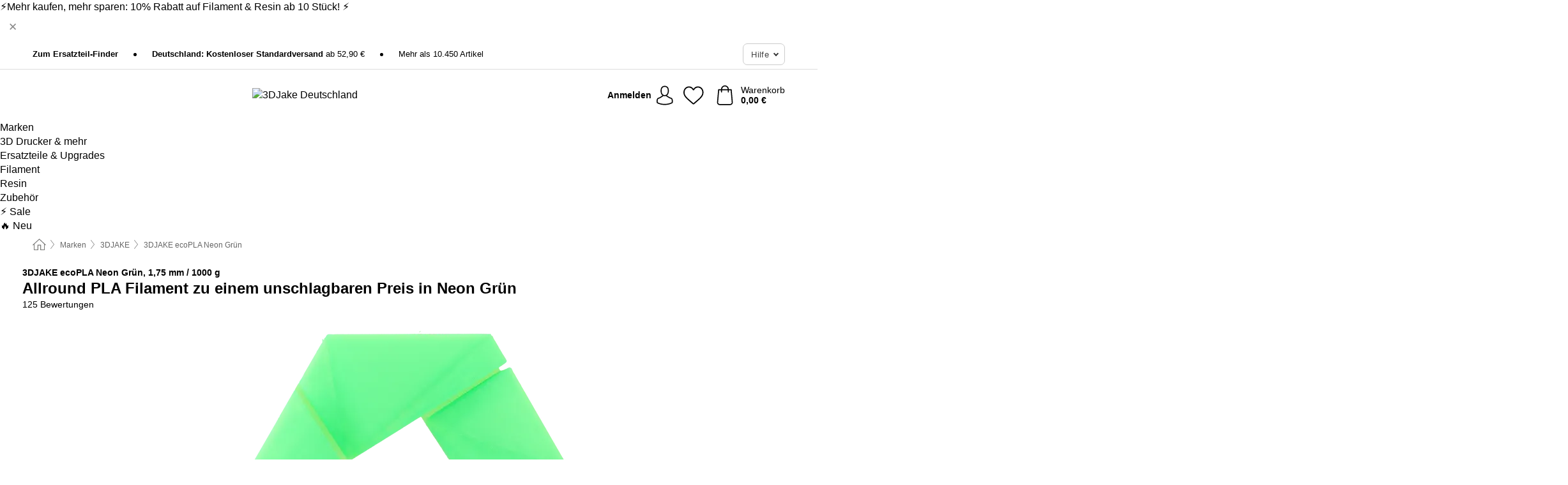

--- FILE ---
content_type: text/html; charset=UTF-8
request_url: https://www.3djake.de/3djake/ecopla-neon-gruen
body_size: 35427
content:
 <!DOCTYPE html> <html class="no-js" lang="de">                        <head> <script>
        window.shopCode = "print3d_de";
        window.serverLanguage = "de";
        window.ajaxPrefix = "/ajax/";
        window.urlPrefix = "";
    </script> <link rel="preconnect" href="//3d.nice-cdn.com">   <link rel="preload" as="font" href="https://3d.nice-cdn.com/library/fonts/poppins/poppins-v9-latin-ext_latin-regular_2.woff2" type="font/woff2" crossorigin> <link rel="preload" as="font" href="https://3d.nice-cdn.com/library/fonts/poppins/poppins-v9-latin-ext_latin-700_2.woff2" type="font/woff2" crossorigin> <link rel="preload" as="font" href="https://3d.nice-cdn.com/library/fonts/poppins/poppins-v12-latin-ext_latin-600_2.woff2" type="font/woff2" crossorigin>    <style>.container,.container--nospace{max-width:75.625rem}.container,.container--fluid,.container--nospace{display:flex;flex-direction:row;flex-wrap:wrap;margin:0 auto;width:100%}html{box-sizing:border-box;color:#222;font-size:1em;line-height:1.4;min-height:100%;-webkit-text-size-adjust:100%;--sl-scroll-lock-gutter:auto!important}::-moz-selection{background:#b3d4fc;text-shadow:none}::selection{background:#b3d4fc;text-shadow:none}audio,canvas,iframe,img,svg,video{vertical-align:middle}fieldset{border:0;margin:0;padding:0}textarea{-webkit-appearance:none;font-family:inherit;resize:vertical}.hidden{display:none!important;visibility:hidden}.visuallyhidden{border:0;clip:rect(0 0 0 0);height:1px;margin:-1px;overflow:hidden;padding:0;position:absolute;width:1px}.visuallyhidden.focusable:active,.visuallyhidden.focusable:focus{clip:auto;height:auto;margin:0;overflow:visible;position:static;width:auto}.invisible{visibility:hidden}.clearfix:after{clear:both;content:"";display:table}abbr,address,article,aside,audio,b,blockquote,body,body div,caption,cite,code,dd,del,details,dfn,dl,dt,em,fieldset,figure,footer,form,h1,h2,h3,h4,h5,h6,header,html,i,iframe,img,ins,kbd,label,legend,li,mark,menu,nav,object,ol,p,pre,q,samp,section,small,span,strong,sub,summary,sup,table,tbody,td,tfoot,th,thead,time,tr,ul,var,video{background:transparent;border:0;font-size:100%;font-weight:inherit;margin:0;padding:0;vertical-align:baseline}article,aside,details,figure,footer,header,nav,section,summary{display:block}*,:after,:before{box-sizing:border-box}embed,img,object{max-width:100%}ul{list-style:none}input[type=number]::-webkit-inner-spin-button,input[type=number]::-webkit-outer-spin-button{-webkit-appearance:none;margin:0}input[type=number]{-moz-appearance:textfield}sub,sup{font-size:75%;line-height:0;position:relative;vertical-align:baseline}sup{top:-.5em}sub{bottom:-.25em}input{line-height:normal}select{background:#fff;height:2.5rem}button{cursor:pointer;margin:0}.link{text-decoration:underline}.force-lazy{transform:translateY(6250rem)}.headline{font-size:1.75rem}.note{font-size:90%}.f-radio__button{align-items:center;border:.125rem solid #bebebe;border-radius:.625rem;color:#bebebe;cursor:pointer;display:flex;flex-grow:1;justify-content:center;margin:0 auto;padding:.9375rem .625rem}.f-radio:checked+.f-radio__button{background:#fff;border:.125rem solid #00838a;box-shadow:0 0 0 1px #00838a;color:#000}.h-search__field.f-field--clearable{padding-right:1.875rem}.f-field--clearable__btn{background:transparent;border:none;bottom:0;height:2.75rem;opacity:0;padding:0;position:absolute;right:.5625rem;top:0;transition:opacity .1s ease-out;visibility:hidden;width:2.25rem}.f-field--clearable__btn:focus{outline:none}.f-field--clearable__btn:hover{opacity:1}.f-filledin~.f-field--clearable__btn{opacity:.6;visibility:visible}.f-field--clearable--btn-spacing{right:2.75rem}body{font-family:Poppins,Helvetica Neue,helvetica,arial,sans-serif,Apple Color Emoji,Segoe UI Emoji,Segoe UI Symbol;font-weight:400;overflow-x:hidden;width:100%;-webkit-font-smoothing:antialiased}a,body{color:#000}a{text-decoration:none}a:hover{color:#00838a}a:active,a:hover{outline:0}input,select{font-family:Poppins,Helvetica Neue,helvetica,arial,sans-serif,Apple Color Emoji,Segoe UI Emoji,Segoe UI Symbol;font-size:.9375rem}.hr{background:#ddd;height:1px;margin:1.5em 0;overflow:hidden}.link>a:after{content:" ›"}.small{font-size:.85rem;line-height:1.3}.smaller{font-size:.75rem;line-height:1.3}strong{font-weight:700}h1,h2,h3,h4,h5,h6{font-family:Poppins,Helvetica Neue,helvetica,arial,sans-serif,Apple Color Emoji,Segoe UI Emoji,Segoe UI Symbol;font-weight:700;line-height:1.3}img{height:auto}.text-right{text-align:right}.text-center{text-align:center}.select-styled{display:inline-block;margin-right:.3125rem;position:relative}.select-styled select{-webkit-appearance:none;-moz-appearance:none;background:url(//3d.nice-cdn.com/library/images/frontend/icons/selectbox-arrow.svg) 100% no-repeat #fff;background-size:2.1875rem 1.875rem;border:1px solid #bbb;border-radius:0;color:#333;cursor:pointer;display:inline-block;font-size:1rem;min-height:2.5rem;padding:0 2.5rem 0 .625rem;width:100%}.select-styled select:hover{border:1px solid #333}.select-styled select:focus{border:1px solid #00838a;box-shadow:0 0 0 .1875rem #e8e8e8;outline:none}.select-styled select:-moz-focusring{color:transparent;text-shadow:0 0 0 #333}.select-styled select::-ms-expand{display:none}.select-styled:hover select:after{display:none}.section__title{font-size:.9rem;font-weight:400;letter-spacing:.1em;margin-bottom:2rem;margin-left:.5rem;margin-right:.5rem;overflow:hidden;text-align:center;text-transform:uppercase;width:calc(100% - 1rem)}.section__title:after,.section__title:before{background-color:#ccc;content:"";display:inline-block;height:1px;margin-bottom:.3rem;position:relative;width:50%}.section__title:before{margin-left:-50%;right:1rem}.section__title:after{left:1rem;margin-right:-50%}.featured-products>.section__title,.subcategory-index-wrap>.section__title{font-size:1rem;font-weight:700;letter-spacing:.015rem;margin-bottom:1.5rem;text-align:left;text-transform:none}.subcategory-index-wrap>.section__title{margin-bottom:1rem}.featured-products>.section__title:after,.featured-products>.section__title:before,.subcategory-index-wrap>.section__title:after,.subcategory-index-wrap>.section__title:before{display:none}.featured-products.boughttogether>.section__title{font-size:1.1rem;margin-left:0;margin-right:0}.section__title--multiline{border-top:1px solid #ccc;margin-bottom:1em;margin-left:.5rem;margin-right:.5rem;text-align:center;width:calc(100% - 1rem)}.section__title--multiline a{background:#fff;display:inline-block;font-size:1.4rem;font-style:normal;font-weight:400;letter-spacing:.125rem;margin:auto;padding:0 1em;position:relative;text-transform:uppercase;top:-.7em}.section__title--multiline .note{color:#666;display:block;font-size:.6em;letter-spacing:0;margin-top:.1em;text-align:center;text-transform:none}.product-reminder{width:100%}.button.add-to-list{background:transparent;border:1px solid #bbb;color:#555;font-size:.875rem;font-weight:400;text-transform:none}.button.add-to-list:hover{background-color:hsla(0,0%,100%,.5);border:1px solid #000;box-shadow:0 0 0 1px #000;color:#000}.add-to-list:before{background-image:url("[data-uri]");background-repeat:no-repeat;background-size:1.125rem 1.125rem;content:"";display:inline-block;height:1.125rem;margin-right:.3125rem;overflow:hidden;vertical-align:middle;width:1.125rem}.add-to-list{width:100%}.content h1,.login__headline{font-size:1.625rem;font-weight:700;line-height:1.25}.content h2.subtitle{line-height:1.5}.popup .content h1{font-size:1.625rem;line-height:1.25;overflow:hidden;padding-right:3.4375rem;text-overflow:ellipsis}.content>h1{margin-bottom:1rem}h2{font-size:1.375rem;line-height:1.4}.error__title{font-size:1.1875rem}.is-hidden{display:none!important}.svgsprite{display:inline-block;fill:currentcolor}.rotate180{transform:rotate(180deg)}.startpage .main--fullsize{margin:0;max-width:none;padding-top:0}.main-bg{background:#fff;width:100%}.main,.main--fullsize{font-size:.9em;margin:0 auto;max-width:75.625rem;padding:.5rem 0 2.5rem}.main.checkout{margin:0 auto}.category .main,.cms .main,.customer .main,.search .main{display:flex;flex-direction:row;flex-wrap:wrap;font-size:.9em;margin:0 auto;max-width:75.625rem;width:100%}.sidebar-wrap{padding-bottom:1rem;padding-top:1rem;width:100%}.category .sidebar-wrap,.search .sidebar-wrap{order:-1}.content{font-size:1rem;margin:0 auto 1.2em;padding:0 1rem;position:relative;width:100%}.content--list-page{margin:0 auto 2rem;position:relative;width:100%}.content--fullsize{margin:0 auto;position:relative;width:100%}.content--fullsize.error{padding-left:.5rem;padding-right:.5rem;width:100%}.content--fullsize.wishlist{max-width:52.5rem;padding-left:1.25rem;padding-right:1.25rem}.flexPair{display:flex;flex-wrap:wrap;margin:0 -.5rem}.flexPair--small{margin:0 -.25rem}.flexPair__item,.flexPair__item--async{display:flex;flex-grow:1;margin-bottom:.5rem;min-width:50%;padding:0 .5rem}.flexPair__item--async{min-width:0}.flexPair__item--small{padding:0 .25rem}.btn,.button{align-items:center;background-color:#fff;border:1px solid #444;border-radius:.4375rem;color:#444;display:inline-flex;flex-wrap:wrap;font-family:Poppins,Helvetica Neue,helvetica,arial,sans-serif,Apple Color Emoji,Segoe UI Emoji,Segoe UI Symbol;font-size:1.0625rem;font-weight:400;hyphenate-character:unset;hyphens:none;justify-content:center;letter-spacing:.025em;line-height:1.2;min-height:3rem;padding:.3125rem 1.125rem;position:relative;text-align:center;text-decoration:none;text-transform:none;transition-duration:.15s;transition-property:background,border-color,box-shadow,color;transition-timing-function:ease-in-out;vertical-align:middle}.btn:hover,.button:hover{background-color:#f8f8f8;border:1px solid #000;box-shadow:0 0 0 1px #000;color:#000}.btn:focus,.button:focus{box-shadow:0 0 0 1px #444,0 0 0 .1875rem #fff,0 0 0 .3125rem #aaa;outline:none}.btn--primary,.btn--primary[disabled]:hover,.btn-primary,.btn-primary[disabled]:hover,.button.primary,.button.primary[disabled]:hover{background-color:#00838a;border:0;color:#fff;font-weight:700}.btn--primary:not([disabled]):hover,.btn-primary:not([disabled]):hover,.button.primary:not([disabled]):hover{background-color:#00767c;border:0;box-shadow:none;color:#fff}.btn--primary:focus,.btn-primary:focus,.button.primary:focus{box-shadow:0 0 0 .125rem #fff,0 0 0 .25rem #00838a;outline:none}.btn--secondary,.btn-secondary{background-color:#00838a;border:0;color:#fff;font-weight:700}.btn--secondary:not([disabled]):hover,.btn-secondary:not([disabled]):hover{background-color:#00767c;border:0;box-shadow:none;color:#fff}.btn--secondary:focus,.btn-secondary:focus,.button.secondary:focus{box-shadow:0 0 0 .125rem #fff,0 0 0 .25rem #00838a;outline:none}.btn[disabled],.button[disabled]{box-shadow:none;cursor:not-allowed;opacity:.5}.btn--arrow,.btn--next{font-size:1.125rem;justify-content:flex-start;padding-left:1rem;padding-right:4rem}.btn--arrow:after,.btn--next:after{background-size:1.5625rem .625rem;bottom:0;content:"";display:block;height:.625rem;margin:auto;position:absolute;right:1.5rem;top:0;transform:translateZ(0);transition:all .2s ease-in-out;width:1.5625rem}.btn--arrow:after,.btn--arrow:hover:after,.btn--next:after,.btn--next:hover:after{background-image:url("data:image/svg+xml;charset=utf-8,%3Csvg xmlns='http://www.w3.org/2000/svg' viewBox='0 0 25 10'%3E%3Cpath fill='%23fff' d='M24.797 4.522 20.37.198a.704.704 0 0 0-.979 0 .664.664 0 0 0 0 .955l3.248 3.171H.692A.684.684 0 0 0 0 5c0 .373.31.676.692.676h21.946l-3.247 3.17a.664.664 0 0 0 0 .956.7.7 0 0 0 .489.198.7.7 0 0 0 .49-.198l4.427-4.324a.664.664 0 0 0 0-.956'/%3E%3C/svg%3E")}.btn--arrow:hover:after,.btn--next:hover:after{transform:translate3d(.375rem,0,0)}.btn--animatedAddToCart{background:#00838a;border-color:#00838a;color:#fff;overflow:hidden;padding:0;width:100%}.btn--animatedAddToCart:hover{background:#00767c;border-color:#00767c;box-shadow:none;color:#fff}.btn--animatedAddToCart .t{transform:translateZ(0);transition:transform,.3s;width:100%}.added.btn--animatedAddToCart .t{transform:translate3d(-100%,0,0);transition-duration:0s;transition-property:transform}.btn--animatedAddToCart svg{bottom:0;left:0;margin:auto;opacity:0;position:absolute;right:0;top:0;transform:rotate(-5deg);transition:all .6s;width:1.25rem}.added.btn--animatedAddToCart svg{opacity:1}.checkmarkstroke{fill:none;stroke-width:0}.added .checkmarkstroke{fill:none;stroke:#fff;stroke-width:40;stroke-linecap:round;stroke-linejoin:round;stroke-miterlimit:10;stroke-dashoffset:320;animation:dash .3s ease-out forwards}@keyframes dash{0%{stroke-dashoffset:320}to{stroke-dashoffset:0}}.bundle__total .add-to-basket,.checkout-btn,.qty-wrap>.add-to-basket{font-size:1rem}.add-to-basket svg,.add-to-basket:hover svg{fill:#fff;transition-duration:.15s;transition-property:fill;transition-timing-function:ease-in-out}.submit>.btn-default{font-size:.9375rem;font-weight:400}.with-arrow{justify-content:flex-start;padding:.5rem 1.5rem .5rem 1rem}.with-arrow:after{border-color:#444;border-style:solid;border-width:.125rem .125rem 0 0;bottom:0;content:"";display:block;height:.5625rem;margin:auto;position:absolute;right:1rem;top:0;transform:rotate(45deg);transition-duration:.15s;transition-property:background,border-color,box-shadow,color;transition-timing-function:ease-in-out;width:.5625rem}.with-arrow:hover:after{border-color:#000}.btn--primary.with-arrow:after,.btn-primary.with-arrow:after{border-color:#fff;transition-duration:.15s;transition-property:background,border-color,box-shadow,color;transition-timing-function:ease-in-out}.btn--primary.with-arrow:hover:after,.btn--secondary.with-arrow:after,.btn--secondary.with-arrow:hover:after,.btn-primary.with-arrow:hover:after,.btn-secondary.with-arrow:after,.btn-secondary.with-arrow:hover:after{border-color:#fff}.qty-wrap .add-to-basket{padding-left:.5rem;padding-right:.5rem}.product-buy-box .add-to-basket.full{width:100%}.add-to-basket .se2ff5f3b25edd90d5f55efc00c718b98{margin-right:.125rem;position:relative;fill:#fff;color:#fff;height:1rem;top:-1px}.btn-group-secondary{display:flex}.btn-group-secondary a,.btn-group-secondary button{background-color:#fff;border:1px solid #00838a;border-right:none;color:#00838a;padding:.625rem 1rem}.btn-group-secondary a.active,.btn-group-secondary a:hover,.btn-group-secondary button.active,.btn-group-secondary button:hover{background-color:#00838a;color:#fff}.btn-group-secondary a:first-of-type,.btn-group-secondary button:first-of-type{border-bottom-left-radius:0;border-top-left-radius:0}.btn-group-secondary a:last-of-type,.btn-group-secondary button:last-of-type{border-bottom-right-radius:0;border-right:1px solid #00838a;border-top-right-radius:0}.btn--full{width:100%!important}.btn--wide{min-width:100%}.btn--small,.btn-small{font-size:.9375rem;min-height:2.5rem}.btn--tiny{font-size:.875rem;min-height:2.25rem}.btn--edit{background-color:#eee;border-color:#eee;border-radius:.4375rem;border-radius:7px;color:#505050;font-size:.8125rem;font-size:13px;line-height:1.2;min-height:2.0625rem;min-height:33px;padding:2px 16px}.btn--edit:hover{background-color:#dcdcdc;border-color:#dcdcdc;box-shadow:none;color:#505050}.btn--dropdown{padding:.25rem 1.5rem .25rem .75rem;position:relative}.btn--dropdown:after{border-bottom:.125rem solid #333;border-right:.125rem solid #333;bottom:0;content:"";height:.375rem;margin:auto;position:absolute;right:.625rem;top:-.1875rem;transform:rotate(45deg);width:.375rem}.btn--close{-webkit-appearance:none;-moz-appearance:none;appearance:none;background:transparent;border:0;border-radius:50%;cursor:pointer;display:block;height:2.5rem;outline:none;overflow:hidden;position:relative;width:2.5rem}.btn--close:before{background:hsla(0,0%,100%,.35);border:0;border-radius:50%;bottom:0;content:"";left:0;opacity:0;position:absolute;right:0;top:0;transform:scale(0);transition:opacity .2s ease-out,transform .2s ease-out}.btn--close:hover:before{opacity:1;transform:scale(1)}.btn--close:after{align-items:center;bottom:0;color:#888;content:"✕";display:flex;font-size:1.0625rem;justify-content:center;left:0;margin:auto;position:absolute;right:0;top:0;z-index:2}.btn--close:hover:after{color:#999}.dropdown{height:0;opacity:0;overflow:hidden;position:absolute;transition:opacity .15s ease-in-out;visibility:hidden;z-index:1800}.header{position:relative}.h-content{align-items:stretch;display:flex;flex-wrap:wrap;justify-content:space-between;margin:auto;max-width:75.625rem;padding:0 0 .5rem}.h-serviceBar{display:none}.h-usps{flex:1 1 auto;flex-wrap:wrap;font-size:.75rem;height:2.0625rem;justify-content:flex-start;overflow:hidden}.h-usps,.h-usps__item{align-items:center;display:flex;padding:0 .5rem}.h-usps__item{height:100%;margin-right:.5rem;position:relative;white-space:nowrap}.h-usps__item:not(:first-child):before{background:#000;border-radius:50%;content:"";height:.3125rem;margin-right:1.5rem;position:relative;width:.3125rem}.h-usps__link,.h-usps__title{color:#000;text-decoration:none}.h-usps__link:hover{color:#000;text-decoration:underline}.h-services{align-items:center;display:flex;flex:0 0 auto;justify-content:flex-end;padding:0 .5rem}.h-service{flex-shrink:0;padding:0 .5rem}.h-service__btn{border:1px solid #ccc;box-shadow:none;font-family:Poppins,Helvetica Neue,helvetica,arial,sans-serif,Apple Color Emoji,Segoe UI Emoji,Segoe UI Symbol;font-size:.8125rem;min-height:2.125rem}.h-service__btn:focus,.h-service__btn:hover{background:#f4f4f4;border:1px solid #bbb;box-shadow:none}.h-hotline{font-size:.6875rem;line-height:1.2;margin-left:.5rem;padding-left:1.25rem;position:relative}.h-hotline__image{left:0;margin-top:-.375rem;position:absolute;top:50%}.h-hotline__imagePath{fill:#333}.h-hotline__label--inline{font-size:.8125rem;line-height:1.4}.h-hotline__link{color:#000;display:block;font-size:.8125rem;font-weight:700;text-decoration:none;white-space:nowrap}.h-hotline__link:hover{color:#000}.h-hotline__link--inline{display:inline;line-height:1.125rem}.h-hotline__times{color:rgba(0,0,0,.8);font-size:.6875rem}.h-shoppingWorld{display:none}.h-shoppingWorld__icon{height:1.5rem;width:auto}.h-logo{align-items:center;display:flex;flex:0 0 auto;margin-left:0;order:1;padding:.5rem 0 .5rem .75rem;position:relative}.h-logo__image{display:block;height:auto;margin:auto;width:7.5rem}.h-tools{align-items:center;display:flex;flex:0 1 auto;line-height:1.2;order:2}.h-tools__item{height:100%}.h-tools__item--account{position:static}.h-tools__link{align-items:center;color:#000;display:flex;font-size:.75rem;height:100%;justify-content:center;min-height:3rem;min-width:2.625rem;padding:0 .25rem;position:relative;text-decoration:none;white-space:nowrap}.h-tools__item:last-child .h-tools__link{min-width:3.25rem;padding:0 .75rem 0 0}.h-tools__link:hover{color:#000}.h-tools__link:hover .h-tools__icon{transform:scale(1.1)}.h-tools__icon__wrap{position:relative}.h-tools__icon{display:block;transition:transform .1s ease-out}.h-tools__icon--account{height:1.9375rem;width:1.625rem}.h-tools__icon--wishlist{height:1.8125rem;width:2rem}.h-tools__icon--minicart{height:2rem;width:1.625rem}.h-tools__iconPath,a:hover .h-tools__iconPath{fill:#000}.h-tools__icon__cartQuantity{align-items:center;background:#00838a;border:.125rem solid #fff;border-radius:1rem;bottom:.9375rem;color:#fff;display:flex;font-family:Arial,sans-serif;font-size:.75rem;height:1.5rem;justify-content:center;min-width:1.5rem;padding:0 .2rem;position:absolute;right:-.625rem;text-align:center;width:auto}.h-tools__text{display:block;max-width:5rem;overflow:hidden;text-overflow:ellipsis;vertical-align:middle;white-space:nowrap}.h-tools__text--account,.h-tools__text--minicart{display:none}.h-tools__text b{display:block;font-weight:700;overflow:hidden;text-overflow:ellipsis;white-space:nowrap}.breadcrumbs{align-items:center;background:transparent;display:flex;font-size:.75rem;margin:0 auto;max-width:75.625rem;overflow:hidden;padding:.5rem 1rem;width:100%}.breadcrumbs li{display:none;line-height:1.4rem;overflow:hidden;text-overflow:ellipsis;white-space:nowrap}.breadcrumbs>.back__to__home,.breadcrumbs>li:nth-of-type(2){display:inline-block;flex:0 0 auto}.breadcrumbs>li:last-of-type,.category .breadcrumbs>li:nth-last-of-type(2):not(:first-of-type),.product .breadcrumbs>li:nth-last-of-type(2):not(:first-of-type){display:inline-block;flex:1 1 auto}.category .breadcrumbs>li:last-of-type:not(:nth-of-type(2)),.product .breadcrumbs>li:last-of-type:not(:nth-of-type(2)){display:none}.breadcrumbs>li:nth-of-type(n+2):before{background-image:url("[data-uri]");background-repeat:no-repeat;background-size:.375rem .875rem;content:" ";display:inline-block;height:1.125rem;line-height:1;margin:0 .4375rem;opacity:.5;position:relative;vertical-align:middle;width:.5rem}.breadcrumbs a{color:#666}.breadcrumbs a:hover{color:#333;text-decoration:underline}.breadcrumbs .back__to__home a{background-image:url("[data-uri]");background-repeat:no-repeat;background-size:1.3125rem 1.125rem;display:block;height:1.25rem;opacity:.6;text-indent:-624.9375rem;width:1.3125rem}.breadcrumbs .back__to__home a:hover{opacity:.8}.product-page{margin:auto;position:relative}.product-origin{margin-top:1.2rem}.product-origin img{margin:0 .25rem;vertical-align:text-bottom;width:1.625rem}.detailUsp{display:flex;flex-wrap:wrap;margin:3rem auto 0;max-width:75.625rem;width:100%}.detailUsp__item{padding:1rem 1.5rem;text-align:center;width:100%}.detailUsp__image{height:auto;margin-bottom:1rem;width:3.125rem}.detailUsp__title{font-size:1rem;font-weight:700;margin-bottom:1rem}.buy-box-usps{color:#d96600;display:none;font-size:.8rem;margin:1rem 0 0}.buy-box-usps>li{margin:.3rem 0}.buy-box-usps>li:before{content:"✓ "}.social-sharing{font-size:.9em;line-height:1;margin:2em 0 0;text-align:left}.product-page-summary .social-sharing{text-align:left}.social-sharing>p,.social-sharing>ul{display:inline-block;vertical-align:middle}.social-sharing>ul>li{display:inline-block;margin:0 .5em 0 .3em}.social-sharing>ul>li>a{display:block;width:2.125rem}.social-sharing>ul>li>a:focus,.social-sharing>ul>li>a:hover{opacity:.9}.social-sharing img{height:2.125rem;width:2.125rem}#share-wa{display:none}.product-menu-wrap{padding:0 .625rem}.product-menu-headline{font-size:1rem}.product-menu{margin:.5rem 0 2rem;padding-left:1rem}.product-menu li{list-style-type:square}.product-menu li a{color:#00838a;display:block;font-size:.875rem;text-decoration:underline}.product-menu li a:hover{color:#00838a;text-decoration:none}.product-infos{margin-top:3rem}.product-descr{line-height:1.7}.product-descr-section .headline{background:#eee;cursor:pointer;font-size:.85rem;letter-spacing:.125rem;margin:0 0 1em;overflow:hidden;padding:.7rem 2.5rem .7rem 1rem;position:relative;text-overflow:ellipsis;text-transform:uppercase;white-space:nowrap}.product-descr-section .headline:hover{background:#e8e8e8}.product-descr-section .headline:after{background-image:url("data:image/svg+xml;charset=utf-8,%3Csvg xmlns='http://www.w3.org/2000/svg' viewBox='0 0 16 9'%3E%3Cpath d='M8 8.8c-.2 0-.4-.1-.6-.2L.2 1.4C-.1 1.1-.1.5.2.2s.9-.3 1.2 0L8 6.8 14.6.2c.3-.3.9-.3 1.2 0s.3.9 0 1.2L8.6 8.6c-.2.2-.4.2-.6.2'/%3E%3C/svg%3E");bottom:0;content:"";display:block;height:.5625rem;margin:auto;position:absolute;right:1rem;top:0;width:1rem}.product-descr-section.opened .headline:after{top:-1px;transform:rotate(180deg)}.product-description-content{font-size:.9375rem;margin-bottom:2rem;overflow-x:auto;padding:0 1rem}.product-description-content h2{font-size:1rem;font-weight:700;margin-bottom:.6em;margin-top:1em}.product-description-content h2:first-child{margin-top:0}.product-description-content h3,.product-description-content h4,.product-description-content h5,.product-description-content h6{font-size:1rem;margin:1em 0}.product-description-content ol,.product-description-content ul{margin:1em 0}.product-description-content ul>li{list-style-type:disc;margin-left:1.2em}.product-description-content ul.bundle-contents-list>li,.product-description-content ul.product-accessoires>li{list-style:none;margin-left:0}.product-description-content p{line-height:1.7;margin:0 0 1em}.product-description-content img{height:auto!important;max-width:100%!important}.product-description-content a{color:#000;text-decoration:underline}.product-description-content a:hover{color:#00838a;text-decoration:none}.product-description-content .dataTable{font-size:.8rem}.product-descr-section .product-description-content{display:none}.product-descr-section.opened .product-description-content{display:block}.product-description-content .product-certificate{margin-bottom:2em}.product-description-content .product-certificate:last-child{margin-bottom:0}.product-description-content .product-certificate-signal-word--title{font-weight:700}.hazard-pictogram-list{display:flex;flex-direction:row;justify-content:flex-start}.hazard-pictogram-item{align-items:center;display:flex;flex-direction:column;justify-content:space-around}.hazard-pictogram-item:first-child{margin-left:0}.product-danger-sign{background-image:url(//3d.nice-cdn.com/library/images/frontend/sprites/danger-signs-128x128.png);background-repeat:no-repeat;background-size:cover;display:inline-block;height:4rem;width:4rem}.product-danger-sign.product-danger-sign--small{height:2rem;width:2rem}.product-danger-sign.product-danger-sign--ghs01{background-position:0 0}.product-danger-sign.product-danger-sign--ghs02{background-position:12.5% 0}.product-danger-sign.product-danger-sign--ghs03{background-position:25% 0}.product-danger-sign.product-danger-sign--ghs04{background-position:37.5% 0}.product-danger-sign.product-danger-sign--ghs05{background-position:50% 0}.product-danger-sign.product-danger-sign--ghs06{background-position:62.5% 0}.product-danger-sign.product-danger-sign--ghs07{background-position:75% 0}.product-danger-sign.product-danger-sign--ghs08{background-position:87.5% 0}.product-danger-sign.product-danger-sign--ghs09{background-position:100% 0}.product-properties{display:block;font-size:.75rem;margin:1.5em 0;padding:0;width:100%}.product-properties>table,table.product-properties{border-collapse:collapse;width:100%}.product-properties th{font-weight:700;position:relative;text-align:left;width:45%}.product-properties td,.product-properties th{padding:.2rem .625rem .2rem 0;vertical-align:top}.product-properties td{width:55%}.product-properties a{text-decoration:underline}.product-properties a:hover{text-decoration:none}.product-properties th.attributes:before{background:#fff;border:1px solid #ccc;border-radius:.3125rem;bottom:1.5625rem;box-shadow:1px 1px .125rem rgba(0,0,0,.1);content:attr(data-tooltip);font-weight:400;left:80%;min-width:12.5rem;padding:.625rem;position:absolute;text-align:left;visibility:hidden;width:auto;z-index:11}.product-properties th.attributes:after{background:url(//3d.nice-cdn.com/library/images/frontend/flyout_nav.png) -1.5625rem -1.5rem no-repeat;background-size:4.6875rem 2.375rem;bottom:.75rem;content:" ";height:.875rem;left:90%;position:absolute;visibility:hidden;width:1.5625rem;z-index:12}.product-properties th.attributes:hover:after,.product-properties th.attributes:hover:before{visibility:visible}.advanced-properties{margin:1.5rem 0 2rem;max-width:100%;padding:0 1rem}.product-infos .advanced-properties{max-width:none}.advanced-properties table{margin:0;width:100%}.advanced-properties>h3{margin-bottom:.8em}.advanced-properties .product-properties{margin-top:0}.skip-links{list-style:none;margin:0;padding:0}.skip-links a{background-color:#000;color:#fff;font-weight:700;padding:.5rem;position:absolute;text-decoration:none;top:-3em}.skip-links a:focus{top:0;z-index:1000000000}.table__scrollable table,.table__wrap{display:block;overflow-x:auto;width:100%}.table__scrollable table{overflow-y:hidden}.table{border-collapse:collapse;margin-bottom:1rem;width:auto}.table.full{width:100%}.table.outerborder{border:1px solid #ccc}.table.striped tbody tr:nth-of-type(odd){background-color:rgba(0,0,0,.05)}.table td,.table th{padding:.75rem;vertical-align:top}.table th,.table.bordered tr{border-bottom:1px solid #ccc}.swiper-container{margin:0 auto;overflow:hidden;position:relative;z-index:1}.swiper-container-no-flexbox .swiper-slide{float:left}.swiper-wrapper{box-sizing:content-box;display:flex;transition-property:transform;z-index:1}.swiper-slide,.swiper-wrapper{height:100%;position:relative;width:100%}.swiper-slide{flex-shrink:0}.swiper-container .swiper-notification{left:0;opacity:0;pointer-events:none;position:absolute;top:0;z-index:-1000}.swiper-wp8-horizontal{touch-action:pan-y}.swiper-wp8-vertical{touch-action:pan-x}.swiper-button-next,.swiper-button-prev{background-position:50%;background-repeat:no-repeat;background-size:1.6875rem 2.75rem;cursor:pointer;height:2.75rem;margin-top:-1.375rem;position:absolute;top:50%;width:1.6875rem;z-index:10}.swiper-button-next:after,.swiper-button-prev:after{border-color:#2e2d2c;border-style:solid;border-width:1px 1px 0 0;bottom:0;content:"";display:block;height:1.375rem;left:0;margin:auto;position:absolute;right:0;top:0;transform:rotate(45deg);width:1.375rem}.swiper-button-prev:after{transform:rotate(225deg)}.swiper-button-next.swiper-button-disabled,.swiper-button-prev.swiper-button-disabled{cursor:auto;opacity:.35;pointer-events:none}.swiper-button-prev,.swiper-container-rtl .swiper-button-next{left:.625rem;right:auto}.swiper-button-next,.swiper-container-rtl .swiper-button-prev{left:auto;right:.625rem}.swiper-pagination{text-align:center;transition:.3s;z-index:10}.swiper-pagination.swiper-pagination-hidden{opacity:0}.swiper-pagination-bullet{background:#000;border-radius:100%;display:inline-block;height:.5rem;opacity:.2;width:.5rem}button.swiper-pagination-bullet{-webkit-appearance:none;-moz-appearance:none;appearance:none;border:none;box-shadow:none;margin:0;padding:0}.swiper-pagination-clickable .swiper-pagination-bullet{cursor:pointer}.swiper-pagination-bullet-active{background:#007aff;opacity:1}.swiper-lazy-preloader{animation:swiper-preloader-spin 1s steps(12) infinite;height:2.625rem;left:50%;margin-left:-1.3125rem;margin-top:-1.3125rem;position:absolute;top:50%;transform-origin:50%;width:2.625rem;z-index:10}@keyframes swiper-preloader-spin{to{transform:rotate(1turn)}}.fancybox-overlay{display:none;left:0;overflow:hidden;position:absolute;top:0;z-index:8010}.fancybox-overlay-fixed{bottom:0;position:fixed;right:0}.grid-view{display:flex;flex-flow:row wrap;padding:0 .25rem}.product-v2{display:flex;flex-direction:column;font-size:.8125rem;height:auto;margin-bottom:3rem;padding-left:.5rem;padding-right:.5rem;position:relative;width:50%}.product-v2:after{clear:both;content:"";display:table}.product__imagewrap{align-items:center;display:flex;justify-content:center;margin-bottom:1.5625rem;position:relative}.product__image{aspect-ratio:1/1;display:block;margin:auto;max-height:100%;max-width:100%;-o-object-fit:contain;object-fit:contain}.product__contentwrap{display:flex;flex-direction:column;flex-grow:1;position:relative}.spareparts .product__contentwrap{flex-grow:0}.product__title{flex-grow:1;font-size:.875rem;font-weight:400;line-height:1.3;min-height:4rem}.content--list-page .product__title{hyphenate-character:auto;hyphens:auto}.product__subtitle{display:-webkit-box;-webkit-box-orient:vertical;-webkit-line-clamp:2;color:#666;font-size:100%;line-height:1.4;margin:0;overflow:hidden}.product__title h3,.product__title h4,.product__title h5{font-size:inherit;font-weight:400;margin-bottom:0}.product__brand{display:block}.product__articlenumber{color:#666;font-size:.7rem;line-height:1.5}.product__content{color:#666;display:block;font-size:.8125rem;margin-top:.15rem}.product__content--withArrow:before{background:url(//3d.nice-cdn.com/library/images/frontend/arrows/icon-arrow.svg);background-repeat:no-repeat;content:"";display:inline-block;height:.5rem;margin-right:.1875rem;width:1rem}.productVariants{align-items:baseline;display:flex;flex-direction:row}.product__features{margin-top:1rem;min-height:4.2rem}.product__features--list{color:#666;font-size:.8125rem;list-style:disc inside}.product__features--list li{line-height:1.6;list-style-type:square;margin-top:.1rem;overflow:hidden;text-overflow:ellipsis;white-space:nowrap}.product__footer{margin-top:1rem}.product__footer .price{font-size:.9375rem}.product__footer>.stockstate{font-size:.8125rem;font-weight:700}.product__footer>.stockstate--text{font-size:.9em}.product-v2 .starswrap{margin-bottom:.5rem;min-height:1.4375rem}.product-v2 .rating-count{font-size:.6875rem;overflow:hidden;text-overflow:ellipsis;white-space:nowrap}.product-v2 .pr__labels{left:.5rem;position:absolute;top:0}.pr__badges{left:.625rem;position:absolute;top:2.1875rem}.pr__badges li{display:block;margin-bottom:.625rem}.pr__badges img{display:block;width:2.8125rem}.add-to-cart-form{width:100%}.flag{background:#fff;border-radius:.25rem;display:inline-block;font-size:.75rem;font-weight:700;letter-spacing:.05em;line-height:1.1;margin-right:.375rem;padding:.25rem .5rem}.flag.bestseller{border:1px solid #cc4d00;color:#cc4d00}.flag.new{border:1px solid #007a22;color:#007a22}.flag.sale-tag{border:1px solid #cd0000;color:#cd0000}.flag.sale{background:#cd0000;border-radius:0;color:#fff;font-size:.8em;letter-spacing:0;margin-left:.25rem;padding:.3em .375rem;position:static;vertical-align:middle}.price{color:#000;font-size:.9375rem;font-weight:700}.instead-price{color:#000;font-weight:400;text-decoration:line-through!important}.reduced-price{color:#cd0000!important;font-weight:700}.main-price .reduced-price{font-size:1.1875rem}.price-saving{color:#cd0000;font-weight:700}.sup,sup{font-size:.7em;position:relative;top:-.3em}.percent-saving{background:#cd0000;border-radius:.1875rem;color:#fff;font-size:.9em;font-weight:400;line-height:1.2;padding:.125rem .3125rem;vertical-align:middle}.stars{align-items:center;direction:ltr;display:flex;unicode-bidi:bidi-override}.stars i{color:#f60;display:inline-block;font-family:Segoe UI Symbol,Arial,sans-serif;font-size:1.0625rem;font-style:normal;margin-right:.05em;position:relative}.stars--small i{font-size:.875rem}.stars.large i{font-size:1.375rem}.stars.large span{line-height:1.375rem;vertical-align:middle}.stars .full:after{color:#f60;content:"★";left:0;position:absolute;top:0}.stars i:before{content:"☆"}.stars .half:after{color:#f60;content:"★";left:0;overflow:hidden;position:absolute;top:0;width:48%}.rating-count{color:#666;font-size:.75rem;height:.75rem;margin-left:.2em;vertical-align:middle}.stock-state{font-size:.9375rem;font-weight:700}.stock-state a{color:inherit;text-decoration:underline}.stock-state a:hover{color:inherit}.available{color:#007a22}.unavailable{color:#cd0000;font-weight:700}.availableAtDate,.preorder{color:#cc4d00}.preorder,.restricted{font-weight:700}.restricted{color:#cd0000}.stock-state.pre-order{color:#000}.stock-state.country-restricted{color:#cd0000}.free-del{color:#cc4d00;font-weight:700}.stock-state>span{color:#333;font-size:.8125rem;font-weight:500}.stock-state>span.description{font-size:.9375rem}.stock-state-highlight{border:.1875rem solid #cd0000;border-radius:.5rem;font-size:1.1875rem;padding:.9375rem}.stock-state-highlight span{display:block;font-size:1rem;margin-top:.7em}.stock-state-highlight--preorder{border:.1875rem solid #cc4d00;border-radius:.25rem;color:#cc4d00;font-size:1.1875rem;padding:.9375rem}.stock-state-highlight--preorder .stock-state-large{font-size:1rem;margin-top:.7em}.stock-state-highlight--preorder span{color:#000}.quantityControl{align-items:stretch;display:flex;margin-bottom:.8125rem;margin-right:0}.category .quantityControl__quantityLabel,.product .quantityControl__quantityLabel{align-self:center;font-size:1rem;font-weight:700;line-height:1.3;margin:0;width:auto}.quantityControl .quantityControl__btn{background-color:#e8e8e8;border:none;border-radius:.4375rem;cursor:pointer;font-size:1.5rem;font-weight:700;height:3rem;line-height:2rem;margin:0 .5rem;min-width:3rem;overflow:hidden;position:relative;text-align:center;text-indent:-624.9375rem;transition:background-color .15s ease-in-out;-webkit-user-select:none;-moz-user-select:none;user-select:none}.quantityControl .quantityControl__btn:hover{background-color:#ddd;border:none;transition:background-color .3s ease-in-out}.quantityControl .quantityControl__btn:focus{background-color:#ddd;outline:none}.quantityControl .quantityControl__btn.disabled,.quantityControl .quantityControl__btn.disabled:focus,.quantityControl .quantityControl__btn.disabled:hover{background-color:#eee;border:none;cursor:default;opacity:.5}.quantityControl .quantityControl__btn svg{bottom:0;left:0;margin:auto;position:absolute;right:0;top:0;fill:#666;stroke:#666}.quantityControl .quantityControl__value{-webkit-appearance:none;-moz-appearance:textfield;border:1px solid #aaa;border-radius:.4375rem;box-shadow:none;color:#000;font-size:1rem;height:3rem;line-height:1.3;padding:0 .5rem;text-align:center;transition:border .3s ease-in-out;transition:box-shadow .3s ease-in-out;width:4.25rem}.discontinued__message,.discontinued__message--twocols{color:#cd0000;font-weight:700;margin-top:.5rem}.discontinued__message--twocols{margin-bottom:.5rem;padding:0 1rem}.successor__wrap{padding:0 .625rem;width:100%}.successor{border:1px solid #ccc;display:block;margin-bottom:1.5rem;width:100%}.successor__headline{font-size:1rem;font-weight:700;margin-bottom:1rem;padding:.9375rem}.successor .product-v2{display:block;width:100%}.successor .product__imagewrap{float:left;width:33%}.successor .product__contentwrap,.successor .product__footer{margin-left:37%;padding-left:.9375rem}.select__list{height:0;opacity:0;position:absolute;visibility:hidden}.orderChangeRequest{margin:0 auto;max-width:40rem;padding:.9375rem}.orderChangeRequest__fancyWrap{bottom:0;top:auto!important}.orderChangeRequest__fancyWrap .fancybox-skin{border-bottom-left-radius:0;border-bottom-right-radius:0}.orderChangeRequest__headline{font-size:1.6875rem;letter-spacing:.68px;margin-bottom:2.1875rem;padding-top:.625rem;text-align:center}.orderChangeRequest__options{display:none}.orderChangeRequest__text{font-size:1rem;letter-spacing:.42px;margin-bottom:1.875rem}.orderChangeRequest__btns{display:flex;flex-direction:column-reverse;justify-content:center}.orderChangeRequest__cancelBtn{margin:.625rem 0}.orderChangeRequest__row{display:flex;flex-wrap:wrap;font-size:.9375rem;justify-content:space-between}.orderChangeRequest__orderNum{font-size:1rem;font-weight:500;margin-bottom:.4375rem;padding-right:.25rem}.orderChangeRequest__orderNum.highlight>span{background:#ffdc8c;border-radius:.4375rem}.orderChangeRequest__date{font-size:1rem;font-weight:500;margin-bottom:.625rem}.orderChangeRequest__items{margin-bottom:2.5rem}.orderChangeRequest__items,.orderChangeRequest__price{font-size:1rem;font-weight:500}.orderChangeRequest__divider{border-top:1px solid #ddd;padding-top:.625rem}.orderChangeRequest__flexPair{margin-bottom:1.875rem}.orderChangeRequest__radioBtns{display:block;padding:0}.orderChangeRequest__serviceText{display:none}.orderChangeRequest__flexPairService{display:block}.orderChangeRequest__img{display:block;margin:0 auto 3.125rem}.orderChangeRequest__arrow{display:block;margin:0 auto 1.875rem}.orderChangeRequest__openChat{display:flex;justify-content:center}.orderChangeRequest__openChatBtn{margin-bottom:1.875rem}.orderChangeRequest__closeBtn{display:block;margin:0 auto;width:50%}.orderChangeRequest__phoneText{margin-bottom:1.875rem;text-align:center}.orderChangeRequest__phoneNum{align-items:center;color:#158a86;display:flex;font-size:1.75rem;font-weight:500;justify-content:center;margin-bottom:1.875rem}.orderChangeRequest__phone{margin-right:.9375rem}.orderChangeRequest__radioBtnsHeadline{font-size:1.5rem;letter-spacing:1px;margin-bottom:1.25rem;padding-top:1.25rem}.orderChangeRequest__alreadyPaid{display:none}.orderChangeRequest__alreadyPaidService{color:#158a86;display:flex;margin-bottom:1.875rem;margin-top:-1.875rem}.cancelOrder{padding:1rem}.cancelOrder__fancyWrap{bottom:0;top:auto!important}.cancelOrder__fancyWrap .fancybox-skin{border-bottom-left-radius:0;border-bottom-right-radius:0}.cancelOrder__headline{font-size:1.6875rem;letter-spacing:.68px;margin-bottom:2.1875rem;padding-top:.625rem;text-align:center}.cancelOrder__section{margin-bottom:1.5rem}.cancelOrder__options{display:none}.cancelOrder__text{font-size:1.0625rem;letter-spacing:.42px;margin-bottom:1.875rem}.cancelOrder__btns{display:flex;flex-direction:column-reverse;justify-content:center}.cancelOrder__cancelBtn{margin:.625rem 0}.cancelOrder__row{display:flex;flex-wrap:wrap;font-size:.9375rem;justify-content:space-between}.cancelOrder__orderNum{font-size:1rem;font-weight:500;margin-bottom:.4375rem;padding-right:.25rem}.cancelOrder__orderNum.highlight>span{background:#ffdc8c;border-radius:.4375rem}.cancelOrder__date{font-size:1rem;font-weight:500;margin-bottom:.625rem}.cancelOrder__items{margin-bottom:2.5rem}.cancelOrder__items,.cancelOrder__price{font-size:1rem;font-weight:500}.cancelOrder__divider{border-top:1px solid #ddd;padding-top:.625rem}.cancelOrder__flexPair{flex-direction:column-reverse;margin-bottom:1.875rem}.cancelOrder__radioBtns{display:block;padding:0}.cancelOrder__serviceText{display:none}.cancelOrder__flexPairService{display:block}.cancelOrder__img{display:block;margin:0 auto 3.125rem}.cancelOrderIconFillColor{fill:#00838a}.cancelOrder__arrow{display:block;margin:0 auto 1.875rem}.cancelOrder__openChat{display:flex;justify-content:center}.cancelOrder__openChatBtn{margin-bottom:1.875rem}.cancelOrder__closeBtn{display:block;margin:0 auto;width:50%}.cancelOrder__btnWrap{display:flex;justify-content:center}.cancelOrder__phoneText{margin-bottom:1.875rem;text-align:center}.cancelOrder__phoneNum{align-items:center;color:#158a86;display:flex;font-size:1.75rem;font-weight:500;justify-content:center;margin-bottom:1.875rem}.cancelOrder__phone{margin-right:.9375rem}.cancelOrder__radioBtnsHeadline{font-size:1.5rem;letter-spacing:1px;margin-bottom:1.25rem;padding-top:1.25rem}.cancelOrder__alreadyPaid{display:none}.cancelOrder__alreadyPaidService{color:#158a86;display:flex;margin-bottom:1.875rem;margin-top:-1.875rem}@font-face{font-display:swap;font-family:Poppins;font-style:normal;font-weight:400;src:local("Poppins Regular"),local("Poppins-Regular"),url(//3d.nice-cdn.com/library/fonts/poppins/poppins-v9-latin-ext_latin-regular_2.woff2) format("woff2"),url(//3d.nice-cdn.com/library/fonts/poppins/poppins-v9-latin-ext_latin-regular.woff) format("woff"),url(//3d.nice-cdn.com/library/fonts/poppins/poppins-v9-latin-ext_latin-regular.ttf) format("truetype")}@font-face{font-display:swap;font-family:Poppins;font-style:normal;font-weight:700;src:local("Poppins Bold"),local("Poppins-Bold"),url(//3d.nice-cdn.com/library/fonts/poppins/poppins-v9-latin-ext_latin-700_2.woff2) format("woff2"),url(//3d.nice-cdn.com/library/fonts/poppins/poppins-v9-latin-ext_latin-700.woff) format("woff"),url(//3d.nice-cdn.com/library/fonts/poppins/poppins-v9-latin-ext_latin-700.ttf) format("truetype")}@font-face{font-display:swap;font-family:Poppins;font-style:normal;font-weight:600;src:local("Poppins SemiBold"),local("Poppins-SemiBold"),url(//3d.nice-cdn.com/library/fonts/poppins/poppins-v12-latin-ext_latin-600_2.woff2) format("woff2"),url(//3d.nice-cdn.com/library/fonts/poppins/poppins-v12-latin-ext_latin-600.woff) format("woff"),url(//3d.nice-cdn.com/library/fonts/poppins/poppins-v12-latin-ext_latin-600.ttf) format("truetype")}.main.home{padding-top:0}@media (min-width:22.5rem){.h-logo__image{width:7.5rem}.h-tools__link{min-width:3rem}.h-tools__item:last-child .h-tools__link{padding:0 1rem 0 0}.h-tools__text{max-width:4.375rem}.h-tools__text--account{display:block;margin-right:.5rem;text-align:right}}@media (min-width:35.5rem){.section__title,.section__title--multiline{margin-left:.9375rem;margin-right:.9375rem;width:calc(100% - 1.875rem)}h2{font-size:1.5rem;line-height:1.3}.hideDesktop--568{display:none!important}.content,.content--fullsize.error{padding-left:.9375rem;padding-right:.9375rem}.bundle__total .add-to-basket,.checkout-btn,.qty-wrap>.add-to-basket{font-size:1rem}.btn--wide{min-width:18.75rem}.h-content{align-items:center}.h-logo__image{width:8.75rem}.h-tools__item--account{position:relative}.h-tools__item:last-child .h-tools__link{padding:0 .5rem}.h-tools__text{max-width:none}.h-tools__text--minicart{display:block;margin-left:.75rem}.h-tools__text b{text-overflow:clip}.breadcrumbs>li:nth-of-type(3){display:inline-block;flex:0 0 auto}.detailUsp__item{width:50%}.product-properties th{width:30%}.product-properties td{width:70%}.grid-view{padding:0}.product-v2{padding-left:.9375rem;padding-right:.9375rem;width:33.3333333333%}.pr__badges,.product-v2 .pr__labels{left:.9375rem}.quantityControl{min-height:3rem}.orderChangeRequest__headline{font-size:1.875rem;letter-spacing:.75px;margin-bottom:3.125rem;padding-top:0}.orderChangeRequest__options{display:block;margin-bottom:1.875rem;width:100%}.orderChangeRequest__text{font-size:1.125rem;letter-spacing:.45px}.orderChangeRequest__date,.orderChangeRequest__orderNum,.orderChangeRequest__row{font-size:1.125rem}.orderChangeRequest__items{font-size:1.125rem;margin-bottom:0}.orderChangeRequest__price{font-size:1.125rem}.orderChangeRequest__divider{margin-bottom:2.5rem}.orderChangeRequest__radioBtns{display:none}.orderChangeRequest__serviceText{display:block;font-size:1.125rem;margin-bottom:1.875rem}.orderChangeRequest__flexPairService{display:none}.orderChangeRequest__alreadyPaid{color:#158a86;display:flex;margin-bottom:1.875rem;margin-top:-1.875rem}.cancelOrder__headline{font-size:1.875rem;letter-spacing:.75px;margin-bottom:3.125rem;padding-top:0}.cancelOrder__options{display:block;width:100%}.cancelOrder__text{font-size:1.125rem;letter-spacing:.45px}.cancelOrder__date,.cancelOrder__orderNum,.cancelOrder__row{font-size:1.125rem}.cancelOrder__items{font-size:1.125rem;margin-bottom:0}.cancelOrder__price{font-size:1.125rem}.cancelOrder__divider{margin-bottom:2.5rem}.cancelOrder__radioBtns{display:none}.cancelOrder__serviceText{display:block;font-size:1.125rem;margin-bottom:1.875rem}.cancelOrder__flexPairService{display:none}.cancelOrder__alreadyPaid{color:#158a86;display:flex;margin-bottom:1.875rem;margin-top:-1.875rem}}@media (min-width:48rem){.f-radio__button{padding:1.25rem 0}.content h1,.login__headline,.popup .content h1{font-size:1.75rem;line-height:1.2}.error__title{font-size:1.3125rem}.hide-desktop{display:none}.hideDesktop--768{display:none!important}.bundle__total .add-to-basket,.checkout-btn,.qty-wrap>.add-to-basket{font-size:1.125rem}.h-content{flex-wrap:nowrap;justify-content:space-between;padding:.5rem;position:relative}.h-serviceBar{align-items:center;border-bottom:1px solid #ddd;display:flex;padding:.375rem 0}.h-hotline__label--inline,.h-hotline__link{font-size:.875rem}.h-logo{margin-left:48px;padding:.25rem .5rem}.h-logo__image{width:10rem}.h-tools{order:3}.h-tools__link{font-size:.8125rem}.h-tools__item:last-child .h-tools__link{padding:0 .5rem 0 0}.h-tools__text{max-width:7.5rem}.h-tools__text--minicart{display:none}.h-tools__text b{overflow:hidden;text-overflow:ellipsis;white-space:nowrap}.breadcrumbs>li{display:inline-block!important;flex:0 0 auto!important}.product-description-content{font-size:1rem}.product-properties th{width:25%}.product-properties td{width:75%}.product-v2{font-size:.875rem}.product__title{font-size:.9375rem}.content--list-page .product__title{hyphens:none}.product__footer .price{font-size:1.125rem}.product-v2 .rating-count{font-size:.6875rem}.pr__badges img{width:3.125rem}.flag{font-size:.8125rem}.successor__wrap{padding:0 .9375rem 0 0}.orderChangeRequest{flex-direction:column;justify-content:center;padding:2.5rem}.orderChangeRequest__fancyWrap{bottom:auto;top:0!important}.orderChangeRequest__fancyWrap .fancybox-skin{border-bottom-left-radius:.6875rem;border-bottom-right-radius:.6875rem;border-top-left-radius:0;border-top-right-radius:0}.orderChangeRequest__btns{display:flex;flex-direction:row;justify-content:flex-end}.orderChangeRequest__cancelBtn{margin:0 .625rem 0 0}.cancelOrder{flex-direction:column;justify-content:center;padding:2.5rem}.cancelOrder__fancyWrap{bottom:auto;top:0!important}.cancelOrder__fancyWrap .fancybox-skin{border-bottom-left-radius:.6875rem;border-bottom-right-radius:.6875rem;border-top-left-radius:0;border-top-right-radius:0}.cancelOrder__btns{display:flex;flex-direction:row;justify-content:flex-end}.cancelOrder__cancelBtn{margin:0 .625rem 0 0}.cancelOrder__flexPair{flex-direction:row-reverse}}@media (min-width:64rem){.section__title{font-size:1rem}.featured-products>.section__title,.subcategory-index-wrap>.section__title{font-size:1.1rem}.featured-products.boughttogether>.section__title{font-size:1.2rem}.hideDesktop,.hideDesktop--1024,.hideDesktop--960{display:none!important}.main,.main--fullsize{padding:.9375rem 0 2.5rem}.sidebar-wrap{order:-1;padding:0 .6875rem 1rem;width:22%}.content{margin:0 auto 2rem}.content,.content--list-page{width:77%}.content--fullsize{margin:0 auto 2rem}.btn--edit{min-height:1.4375rem;min-height:23px;padding:2px 5px}.h-content{padding:1rem .5rem}.h-usps{font-size:.8125rem}.h-shoppingWorld{display:block}.h-logo{margin-left:0}.h-logo__image{width:12.5rem}.h-tools__item{margin-right:.25rem}.h-tools__item:last-child{margin-right:0}.h-tools__link{font-size:.875rem}.h-tools__item:last-child .h-tools__link{padding:0 .5rem}.h-tools__text--minicart{display:block!important}.detailUsp{margin:4rem auto 0}.detailUsp__item{width:25%}.social-sharing{margin:0;text-align:center}.social-sharing>ul>li{margin:0 .1em}.product-infos{margin-top:4rem;width:65%}.product-properties th{width:30%}.product-properties td{width:70%}.advanced-properties{max-width:62.3376623377%}.discontinued__message--twocols{padding:0}.main--fullsize.startpage{padding-top:0}}@media (min-width:75.625rem){.h-serviceBar{padding:.375rem calc(50% - 37.8125rem)}.product-properties th{width:25%}.product-properties td{width:75%}}@media (min-width:87.5rem){.breadcrumbs{max-width:100%;padding:.5rem calc(50% - 36.8125rem)}}@media (max-width:63.9375rem){.hideMobile--1024{display:none!important}}@media only screen and (max-width:48rem){.hide-mobile{display:none!important}}@media (max-width:47.9375rem){.hideMobile--768{display:none!important}}@media (max-width:35.4375rem){.hideMobile--568{display:none!important}}@media print{*,:after,:before{background:transparent!important;box-shadow:none!important;color:#000!important;text-shadow:none!important}a,a:visited{text-decoration:underline}a[href^="#"]:after,a[href^="javascript:"]:after{content:""}blockquote,pre{border:1px solid #999;page-break-inside:avoid}thead{display:table-header-group}img,tr{page-break-inside:avoid}img{max-width:100%!important}h2,h3,p{orphans:3;widows:3}h2,h3{page-break-after:avoid}}</style><link media='' rel='prefetch' as='style' href='https://3d.nice-cdn.com/disco/build/l_shop/critical_product_detail.65c4c3e2.css'/><link media='' rel='preload' href='https://3d.nice-cdn.com/disco/build/l_shop/styles.d8386bff.css' as='style' onload="this.onload=null;this.rel='stylesheet'"><noscript><link rel='stylesheet' href='https://3d.nice-cdn.com/disco/build/l_shop/styles.d8386bff.css'></noscript><link media='print' rel='stylesheet' href='https://3d.nice-cdn.com/disco/build/l_shop/print.a880ca08.css'/>  <link rel="stylesheet" href="https://3d.nice-cdn.com/disco/build/shop/58186.8d0153f3.css"> <link rel="stylesheet" href="https://3d.nice-cdn.com/disco/build/shop/6329.b05e0d15.css"> <link rel="stylesheet" href="https://3d.nice-cdn.com/disco/build/shop/catalogue.16041e95.css">    <link media='' rel='stylesheet' href='https://3d.nice-cdn.com/disco/build/shop_threedjake/banner.c0650595.css'/>          <title>3DJAKE ecoPLA Neon Grün - 3DJake Deutschland </title><meta http-equiv="content-type" content="text/html; charset=UTF-8"> <meta name="viewport" content="width=device-width, initial-scale=1.0"><link rel="canonical" href="https://www.3djake.de/3djake/ecopla-neon-gruen"><meta name="dcterms.rightsHolder" content="niceshops GmbH"><link rel="home" title="home" href="https://www.3djake.de/"> <link rel="search" type="application/opensearchdescription+xml" title="3DJake Deutschland" href="https://3d.nice-cdn.com/static/opensearch/784ce22f399f8ba1f8baacece9d317fc_1180972473_DE_de"><meta name="description" content="Allround PLA Filament zu einem unschlagbaren Preis in Neon Grün. Preis: 19,99 €. 125 Erfahrungsberichte. Kostenlose Lieferung ab 52,90 €. Lieferung in 2 Tagen."><link rel="alternate" href="https://www.3djake.com/3djake/ecopla-neon-green" hreflang="en"><link rel="alternate" href="https://www.3djake.be/de-BE/3djake/ecopla-neon-gruen" hreflang="de-BE"><link rel="alternate" href="https://www.3djake.be/fr-BE/3djake/ecopla-vert-neon" hreflang="fr-BE"><link rel="alternate" href="https://www.3djake.be/nl-BE/3djake/ecopla-neongroen" hreflang="nl-BE"><link rel="alternate" href="https://www.3djake.bg/3djake/ecopla-njeonovo-zjeljen" hreflang="bg"><link rel="alternate" href="https://www.3djake.cz/3djake/ecopla-neon-green" hreflang="cs"><link rel="alternate" href="https://www.3djake.de/3djake/ecopla-neon-gruen" hreflang="de"><link rel="alternate" href="https://www.3djake.es/3djake/ecopla-verde-neon" hreflang="es"><link rel="alternate" href="https://www.3djake.fr/3djake/ecopla-vert-neon" hreflang="fr"><link rel="alternate" href="https://www.3djake.hr/3djake/ecopla-neonsko-zelena" hreflang="hr"><link rel="alternate" href="https://www.3djake.ie/3djake/ecopla-neon-green" hreflang="en"><link rel="alternate" href="https://www.3djake.it/3djake/ecopla-neon-verde" hreflang="it"><link rel="alternate" href="https://www.3djake.hu/3djake/ecopla-neon-zoeld" hreflang="hu"><link rel="alternate" href="https://www.3djake.nl/3djake/ecopla-neongroen" hreflang="nl"><link rel="alternate" href="https://www.3djake.at/3djake/ecopla-neon-gruen" hreflang="de-AT"><link rel="alternate" href="https://www.3djake.pl/3djake/ecopla-zielony-neon" hreflang="pl"><link rel="alternate" href="https://www.3djake.pt/3djake/ecopla-verde-neon" hreflang="pt"><link rel="alternate" href="https://www.3djake.si/3djake/ecopla-neonsko-zelena" hreflang="sl"><link rel="alternate" href="https://www.3djake.sk/3djake/ecopla-neon-green" hreflang="sk"><link rel="alternate" href="https://www.3djake.fi/3djake/ecopla-neonvihreae" hreflang="fi"><link rel="alternate" href="https://www.3djake.se/3djake/ecopla-neon-green" hreflang="sv"><link rel="alternate" href="https://www.3djake.uk/3djake/ecopla-neon-green" hreflang="en-GB"><link rel="alternate" href="https://www.3djake.ch/de-CH/3djake/ecopla-neon-gruen" hreflang="de-CH"><link rel="alternate" href="https://www.3djake.ch/fr-CH/3djake/ecopla-vert-neon" hreflang="fr-CH"><link rel="alternate" href="https://www.3djake.ch/it-CH/3djake/ecopla-neon-verde" hreflang="it-CH"><link rel="alternate" href="https://www.3djake.ch/en-CH/3djake/ecopla-neon-green" hreflang="en"><link rel="alternate" href="https://www.3djake.no/3djake/ecopla-neon-groenn" hreflang="no"><link rel="alternate" href="https://www.3djake.ro/3djake/ecopla-neon-green" hreflang="ro"><meta name="format-detection" content="telephone=no"> <link rel="apple-touch-icon" sizes="180x180" href="https://3d.nice-cdn.com/apple-touch-icon.png"> <link rel="icon" type="image/png" href="https://3d.nice-cdn.com/favicon-32x32.png" sizes="16x16"> <link rel="icon" type="image/png" href="https://3d.nice-cdn.com/favicon-16x16.png" sizes="32x32"> <link rel="manifest" href="/feed/manifest_json" crossorigin="use-credentials"> <link rel="mask-icon" href="https://3d.nice-cdn.com/safari-pinned-tab.svg" color="#06a4ac"> <link rel="shortcut icon" href="https://3d.nice-cdn.com/favicon.ico"> <meta name="theme-color" content="#c1d241"> <meta property="og:site_name" content="3DJake Deutschland">     <meta property="og:locale" content="de_DE">    <meta property="og:type" content="og:product"> <meta property="og:title" content="ecoPLA Neon Grün 1,75 mm / 1000 g" /> <meta property="product:price:amount" content="19.99"> <meta property="product:price:currency" content="EUR">       <meta property="og:image" content="https://3d.nice-cdn.com/upload/image/product/large/default/3djake-ecopla-neon-gruen-968095-de.png">    <meta property="og:url" content="https://www.3djake.de/3djake/ecopla-neon-gruen" /> <meta property="og:description" content="Allround PLA Filament zu einem unschlagbaren Preis in Neon Grün. Preis: 19,99 €. 125 Erfahrungsberichte. Kostenlose Lieferung ab 52,90 €. Lieferung in 2 Tagen. ">    <script>var w = window;
    document.documentElement.className = document.documentElement.className.replace(/\bno-js\b/g, '') + ' js ';
    (function(w,d,u){w.readyQ=[];w.bindReadyQ=[];function p(x,y){if(x=="ready"){w.bindReadyQ.push(y);}else{w.readyQ.push(x);}}var a={ready:p,bind:p};w.$=w.jQuery=function(f){if(f===d||f===u){return a}else{p(f)}}})(w,document);
    w.appendCss = function (ul,m) {var cb = function () {var d = document, l = d.createElement('link');l.rel = 'stylesheet';l.media=m||"screen";l.href = ul;var h = d.getElementsByTagName('link')[0];h.parentNode.insertBefore(l,h.nextSibling);};if (typeof w.attachEvent == "function"){w.attachEvent('onload',cb)}else{if(typeof w.addEventListener == "function"){w.addEventListener('load',cb,false)}}};
        w.appendScript = function (u, c) {$(document).ready(function () {$.getScript(u).done(function(s,t){if(typeof c=="function"){c()}})})};
    </script> </head><body id="top" lang="de" class="product lang-de"> <submit-overlay id="globalOverlay"></submit-overlay>  <ul class="skip-links"> <li><a accesskey="1" href="#mainMenu">zur Navigation</a></li> <li><a accesskey="2" href="#mainWrapper">zum Inhalt</a></li> <li><a accesskey="4" href="/warenkorb">zum Warenkorb</a></li> </ul><header class="header">    <div class="b-infoheader" data-id="LayoutSection_ID=88" data-type="special_banner" data-sub-type="info_header" data-elements="1" data-max-elements="6" data-min-elements="1" data-max-elements-per-row="6" data-color="#125467" data-has-title-text-link=""> <div class="h-infoBar__wrap b-banner__color--light" style="--b-header-background: #125467;"> <div class="h-infoBar"> <ul class="h-infoBar__linkList">   <li class="h-infoBar__linkList__item" data-id="LayoutElement_ID=289" data-element-id="289" data-section-id="88" data-type="info_header" data-sub-type="banner_text_no_icon" data-start-date="" data-end-date="" data-title="" data-campaign-code="mengenrabattfilamentresin10ab10stk_1765370877" data-campaign-id="558" data-gtm-track="">  <a  href=/info/mehr-kaufen-mehr-sparen>⚡️Mehr kaufen, mehr sparen: 10% Rabatt auf Filament &amp; Resin ab 10 Stück! ⚡️</a> </li>  </ul> </div>    <form is="header-close" class="h-infoBar__close" method="post" > <input type="hidden" name="shopaction" value="hide_infobar"> <button class="btn--close" type="submit" aria-label="Schließen"></button> </form></div> </div>          <div class="h-serviceBar" data-id="LayoutSection_ID=9" data-type="special_banner" data-sub-type="usp_service" data-elements="2" data-max-elements="4" data-min-elements="1" data-max-elements-per-row="4" data-color="" data-has-title-text-link=""> <ul class="h-usps">       <li class="h-usps__item" data-id="LayoutElement_ID=176" data-element-id="176" data-section-id="9" data-type="usp_service" data-sub-type="default" data-start-date="" data-end-date="" data-title="" data-campaign-code="" data-campaign-id="" data-gtm-track=""> <a class="h-usps__link"  href="/ersatzteil-finder"> <p class="h-usps__title"><strong>Zum Ersatzteil-Finder</strong></p> </a> </li>         <li class="h-usps__item" data-id="LayoutElement_ID=22" data-element-id="22" data-section-id="9" data-type="usp_service_checkbox" data-sub-type="default" data-start-date="" data-end-date="" data-title="" data-campaign-code="" data-campaign-id="" data-gtm-track=""> <a class="h-usps__link" href="/info/versand-und-lieferung#shop_help2_delivery_1"><strong>Deutschland: Kostenloser Standardversand </strong> ab 52,90&nbsp;€</a> </li>    <li class="h-usps__item" data-id="LayoutElement_ID=22" data-element-id="22" data-section-id="9" data-type="usp_service_checkbox" data-sub-type="default" data-start-date="" data-end-date="" data-title="" data-campaign-code="" data-campaign-id="" data-gtm-track=""> <span class="h-usps__title">Mehr als 10.450 Artikel</span> </li>      </ul> <ul class="h-services">         <li class="h-service dropdown__wrap" data-id="LayoutElement_ID=22" data-element-id="22" data-section-id="9" data-type="usp_service_checkbox" data-sub-type="default" data-start-date="" data-end-date="" data-title="" data-campaign-code="" data-campaign-id="" data-gtm-track=""> <drop-down> <a class="h-service__btn btn btn--dropdown js-dropdownTrigger" aria-haspopup="true" aria-controls="helpDropdown" aria-expanded="false" href="/info/supportcenter">Hilfe</a> <div class="help__dropdown js dropdown" id="helpDropdown"> <ul class="dropdown__content"> <li class="dropdown__item"> <a class="dropdown__link" href="/info/meine-bestellung">Wo ist meine Bestellung?</a> </li> <li class="dropdown__item"> <a class="dropdown__link" accesskey="3" href="/info/ruecksendungen-und-rueckerstattungen">Rücksendungen</a> </li> <li class="dropdown__item"> <a class="dropdown__link" href="/info/versand-und-lieferung">Versandkosten</a> </li> <li class="dropdown__item"> <a class="dropdown__link" accesskey="3" href="/info/zahlungsmoeglichkeiten">Zahlungsmöglichkeiten</a> </li> <li class="dropdown__item"> <a class="dropdown__link" accesskey="3" href="/info/kontakt">Kontakt</a> </li> <li class="dropdown__item"> <a class="dropdown__link" href="/info/supportcenter">Alle Hilfe-Themen</a> </li> </ul> </div> </drop-down> </li>      </ul> </div>   <div class="h-content">             <a class="h-logo" accesskey="0" href="https://www.3djake.de/"> <img class="h-logo__image" src="https://3d.nice-cdn.com/disco/build/assets/Logo/threedjake-logo.59ac968b5h0p.svg" alt="3DJake Deutschland" width="200" height="62"> </a>   <div class="h-search"> <main-menu-mobile
        endpoint="https://3d.nice-cdn.com/api/catalogue/main-menu?shopCode=print3d_de" banner-endpoint="https://3d.nice-cdn.com/api/catalogue/main-menu-banner?shopCode=print3d_de&country=DE"
           
></main-menu-mobile><search-bar search-url="/suche" search-query=""></search-bar> </div> <ul class="h-tools">    <li class="h-tools__item h-tools__item--account dropdown__wrap"> <drop-down> <a class="h-tools__link js-dropdownTrigger" href="/kunden/mein-konto"
               aria-label="Anmelden" aria-haspopup="true" aria-controls="toolbar-account-salutation" aria-expanded="false"
                is="login-redirect-link" data-url="/kunden/login"            > <span class="h-tools__text h-tools__text--account" id="toolbar-account-salutation"> <b>Anmelden</b></span>       <svg class="h-tools__icon h-tools__icon--account" aria-hidden="true" width="26" height="31" viewBox="0 0 26 31" xmlns="http://www.w3.org/2000/svg"><g class="h-tools__iconPath" fill="#000" fill-rule="nonzero"><path d="M12.652 16.66h.197c1.82-.03 3.293-.67 4.38-1.893 2.39-2.696 1.994-7.317 1.95-7.758-.155-3.31-1.72-4.895-3.012-5.634C15.205.823 14.08.526 12.826.5H12.72c-.69 0-2.043.112-3.34.85-1.305.74-2.896 2.324-3.05 5.66-.044.44-.442 5.06 1.95 7.757 1.08 1.224 2.552 1.863 4.372 1.894zM7.988 7.166c0-.02.006-.038.006-.05.205-4.454 3.366-4.932 4.72-4.932H12.79c1.676.037 4.527.72 4.72 4.932 0 .02 0 .037.006.05.006.043.44 4.267-1.535 6.49-.78.882-1.825 1.317-3.197 1.33h-.063c-1.366-.013-2.416-.448-3.192-1.33-1.97-2.21-1.547-6.453-1.54-6.49z"/><path d="M25.516 24.326v-.02c0-.048-.007-.098-.007-.154-.038-1.23-.12-4.105-2.814-5.025l-.062-.018c-2.802-.716-7.166-4.136-7.19-4.155a.838.838 0 0 0-.964 1.373c.106.074 4.613 3.6 7.706 4.396 1.448.515 1.61 2.062 1.653 3.478 0 .056 0 .105.005.155.006.56-.03 1.423-.13 1.92-1.007.57-4.95 2.546-10.95 2.546-5.976 0-9.945-1.98-10.958-2.553-.1-.497-.142-1.36-.13-1.92 0-.05.006-.098.006-.154.044-1.416.205-2.963 1.652-3.48 3.094-.794 7.333-4.32 7.438-4.388a.838.838 0 0 0-.962-1.373c-.024.02-4.108 3.433-6.922 4.147a.782.782 0 0 0-.062.02C.13 20.046.05 22.92.012 24.145c0 .056 0 .106-.006.155v.02c-.006.323-.012 1.98.317 2.814.062.16.174.298.323.39.186.125 4.652 2.97 12.124 2.97s11.938-2.85 12.124-2.97a.83.83 0 0 0 .323-.39c.31-.827.305-2.485.3-2.808z"/></g></svg></a> <div class="account__dropdown dropdown js" data-min-width="568" id="toolbar-account-dropdown-menu"> <div class="account__dropdown__content dropdown__content">  <a class="account__btn btn btn--small btn--primary btn--full" href="/kunden/login"
                                 is="login-redirect-link" data-url="/kunden/login" >Jetzt anmelden</a> <p class="account__dropdown__newUserTitle">Bist du <strong>neu hier?</strong></p> <a class="account__btn btn btn--small btn--full" href="/kunden/anmelden"> Konto erstellen</a>  </div> </div> </drop-down> </li>   <li class="h-tools__item h-tools__item--wishlist"> <a class="h-tools__link" href="/kunden/wunschliste" aria-label="Wunschliste">  <svg class="h-tools__icon h-tools__icon--wishlist" aria-hidden="true" width="32" height="29" viewBox="0 0 34 30" xmlns="http://www.w3.org/2000/svg"> <path class="h-tools__iconPath" d="M16.73 29.968c-.476 0-.935-.174-1.293-.49a388.508 388.508 0 0 0-3.805-3.294l-.006-.005c-3.37-2.893-6.282-5.39-8.307-7.85C1.054 15.58 0 12.972 0 10.123c0-2.768.943-5.32 2.655-7.19C4.387 1.043 6.763 0 9.348 0c1.93 0 3.7.615 5.257 1.827.786.612 1.498 1.36 2.126 2.234a10.798 10.798 0 0 1 2.127-2.233C20.414.615 22.183 0 24.114 0c2.584 0 4.96 1.042 6.693 2.933 1.712 1.87 2.655 4.422 2.655 7.19 0 2.85-1.055 5.457-3.32 8.207-2.024 2.46-4.935 4.957-8.306 7.85a384.57 384.57 0 0 0-3.812 3.3c-.358.314-.817.488-1.293.488zM9.35 1.973c-2.03 0-3.896.816-5.253 2.297C2.718 5.774 1.96 7.852 1.96 10.123c0 2.396.884 4.54 2.868 6.948 1.917 2.33 4.768 4.775 8.07 7.608l.006.005c1.154.99 2.462 2.113 3.824 3.31 1.37-1.2 2.68-2.324 3.837-3.316 3.3-2.832 6.152-5.278 8.07-7.606 1.982-2.408 2.867-4.55 2.867-6.947 0-2.27-.76-4.35-2.136-5.853-1.356-1.48-3.222-2.297-5.252-2.297-1.487 0-2.853.476-4.06 1.415-1.073.836-1.822 1.894-2.26 2.634-.226.38-.623.608-1.063.608-.44 0-.836-.227-1.062-.608-.44-.74-1.187-1.798-2.262-2.634-1.206-.94-2.57-1.415-4.058-1.415z" fill-rule="nonzero"/> </svg></a> </li>   <li is="minicart-dropdown-activator" class="h-tools__item dropdown__wrap" data-path="/ajax/minicart"> <div id="minicart-tracking" class="hidden"></div> <drop-down> <a class="h-tools__link js-minicart__icon js-dropdownTrigger" href="/warenkorb"
        aria-label="Warenkorb"
        
> <div class="h-tools__icon__wrap">  <svg class="h-tools__icon h-tools__icon--minicart" aria-hidden="true" width="26" height="32" viewBox="0 0 26 32" xmlns="http://www.w3.org/2000/svg"> <path class="h-tools__iconPath" fill-rule="nonzero" d="M25.402 27.547L23.627 7.56a.854.854 0 0 0-.85-.78h-3.65A6.13 6.13 0 0 0 13 .75a6.13 6.13 0 0 0-6.124 6.03h-3.65a.85.85 0 0 0-.85.78L.6 27.546c0 .025-.006.05-.006.076 0 2.276 2.085 4.127 4.653 4.127h15.505c2.568 0 4.653-1.85 4.653-4.127 0-.025 0-.05-.006-.076zm-12.4-25.085a4.417 4.417 0 0 1 4.412 4.317H8.59a4.417 4.417 0 0 1 4.412-4.318zm7.753 27.576H5.25c-1.61 0-2.917-1.065-2.943-2.377l1.7-19.163H6.87v2.6c0 .474.38.855.856.855.475 0 .855-.38.855-.856v-2.6h8.83v2.6c0 .475.382.856.857.856.476 0 .856-.38.856-.856v-2.6h2.865l1.707 19.165c-.026 1.313-1.338 2.378-2.942 2.378z"/> </svg> <span class="h-tools__icon__cartQuantity mb-qty hidden"></span> </div> <span class="h-tools__text h-tools__text--minicart"> <span>Warenkorb</span> <b id="minicart-grand-total">0,00&nbsp;€</b> </span> </a><div class="minicart__dropdown dropdown js" id="minicartDropdown"> </div> </drop-down> </li>  </ul> </div> </header> <nav id="mainMenu" class="mainMenu"> <main-menu-desktop endpoint="https://3d.nice-cdn.com/api/catalogue/main-menu?shopCode=print3d_de" banner-endpoint="https://3d.nice-cdn.com/api/catalogue/main-menu-banner?shopCode=print3d_de&country=DE" render-type="extended" hover-effect="hover_underline_expand" active-main-menu-item-id=""> <ul class="mainMenu__list"> <li class="mainMenu__item"> <a class="mainMenu__link" href="/marken"> <span class="mainMenu__link__text"> Marken </span> </a> </li> <li class="mainMenu__item"> <a class="mainMenu__link" href="/3d-drucker-und-mehr"> <span class="mainMenu__link__text"> 3D Drucker & mehr </span> </a> </li> <li class="mainMenu__item"> <a class="mainMenu__link" href="/3d-drucker-ersatzteile-upgrades"> <span class="mainMenu__link__text"> Ersatzteile & Upgrades </span> </a> </li> <li class="mainMenu__item"> <a class="mainMenu__link" href="/filament"> <span class="mainMenu__link__text"> Filament </span> </a> </li> <li class="mainMenu__item"> <a class="mainMenu__link" href="/resin"> <span class="mainMenu__link__text"> Resin </span> </a> </li> <li class="mainMenu__item"> <a class="mainMenu__link" href="/3d-drucker-zubehoer"> <span class="mainMenu__link__text"> Zubehör </span> </a> </li> <li class="mainMenu__item"> <a class="mainMenu__link" href="/angebote"> <span class="mainMenu__link__text"> ⚡ Sale </span> </a> </li> <li class="mainMenu__item"> <a class="mainMenu__link" href="/neuheiten"> <span class="mainMenu__link__text"> 🔥 Neu </span> </a> </li> </ul> </main-menu-desktop> </nav> <ul class="breadcrumbs" id="js-breadcrumbs"> <li class="back__to__home"><a href="/">Home</a></li> <li><a href="/marken">Marken</a></li> <li><a href="/3djake">3DJAKE</a></li> <li><a href="/3djake/ecopla-neon-gruen">3DJAKE ecoPLA Neon Grün</a></li> </ul>     <main class="main-bg"> <div class="main--fullsize" id="mainWrapper" role="main">       <div class="product-page clearfix" data-json='{"brand":"3DJAKE","name":"ecoPLA Neon Gr\u00fcn","id":"CLF-ECOPLA-NEONGREEN-1000-175","category":"Category-"}'>         <div class="p-main" data-item-type="standard">  <div class="p-title">    <h1 class="p-heading"> <a class="p-heading__brand" href="/3djake">3DJAKE</a> ecoPLA Neon Grün, 1,75 mm / 1000 g </h1> <h2 class="p-subheading">Allround PLA Filament zu einem unschlagbaren Preis in Neon Grün</h2>   </div> <div class="p-rating"> <a class="p-rating__stars" href="#reviews"> <i class="full"></i><i class="full"></i><i class="full"></i><i class="full"></i><i class="half"></i> <span class="p-rating__count">125 Bewertungen</span> </a>   <div class="p-badge">  </div> </div>  <div class="p-gallery"> <div class="p-gallery__toolbar hidden"> <p class="p-gallery__title">3DJAKE ecoPLA Neon Grün</p> <button class="p-gallery__btn p-gallery__zoom" data-mode="in"> <svg class="p-gallery__icon" viewBox="0 0 24 24" xmlns="http://www.w3.org/2000/svg"> <path class="path1" d="M10 1q1.828 0 3.496 0.715t2.871 1.918 1.918 2.871 0.715 3.496q0 1.57-0.512 3.008t-1.457 2.609l5.68 5.672q0.289 0.289 0.289 0.711 0 0.43-0.285 0.715t-0.715 0.285q-0.422 0-0.711-0.289l-5.672-5.68q-1.172 0.945-2.609 1.457t-3.008 0.512q-1.828 0-3.496-0.715t-2.871-1.918-1.918-2.871-0.715-3.496 0.715-3.496 1.918-2.871 2.871-1.918 3.496-0.715zM10 3q-1.422 0-2.719 0.555t-2.234 1.492-1.492 2.234-0.555 2.719 0.555 2.719 1.492 2.234 2.234 1.492 2.719 0.555 2.719-0.555 2.234-1.492 1.492-2.234 0.555-2.719-0.555-2.719-1.492-2.234-2.234-1.492-2.719-0.555zM10 6q0.414 0 0.707 0.293t0.293 0.707v2h2q0.414 0 0.707 0.293t0.293 0.707-0.293 0.707-0.707 0.293h-2v2q0 0.414-0.293 0.707t-0.707 0.293-0.707-0.293-0.293-0.707v-2h-2q-0.414 0-0.707-0.293t-0.293-0.707 0.293-0.707 0.707-0.293h2v-2q0-0.414 0.293-0.707t0.707-0.293z"></path> </svg> </button> <button class="p-gallery__btn p-gallery__zoom" data-mode="out"> <svg class="p-gallery__icon" viewBox="0 0 24 24" xmlns="http://www.w3.org/2000/svg"> <path class="path1" d="M10 1q1.828 0 3.496 0.715t2.871 1.918 1.918 2.871 0.715 3.496q0 1.57-0.512 3.008t-1.457 2.609l5.68 5.672q0.289 0.289 0.289 0.711 0 0.43-0.285 0.715t-0.715 0.285q-0.422 0-0.711-0.289l-5.672-5.68q-1.172 0.945-2.609 1.457t-3.008 0.512q-1.828 0-3.496-0.715t-2.871-1.918-1.918-2.871-0.715-3.496 0.715-3.496 1.918-2.871 2.871-1.918 3.496-0.715zM10 3q-1.422 0-2.719 0.555t-2.234 1.492-1.492 2.234-0.555 2.719 0.555 2.719 1.492 2.234 2.234 1.492 2.719 0.555 2.719-0.555 2.234-1.492 1.492-2.234 0.555-2.719-0.555-2.719-1.492-2.234-2.234-1.492-2.719-0.555zM7 9h6q0.414 0 0.707 0.293t0.293 0.707-0.293 0.707-0.707 0.293h-6q-0.414 0-0.707-0.293t-0.293-0.707 0.293-0.707 0.707-0.293z"></path> </svg> </button> <button class="p-gallery__btn js-modal__close"> <svg class="p-gallery__icon" viewBox="0 0 24 24" xmlns="http://www.w3.org/2000/svg"> <path class="path1" d="M19 4q0.43 0 0.715 0.285t0.285 0.715q0 0.422-0.289 0.711l-6.297 6.289 6.297 6.289q0.289 0.289 0.289 0.711 0 0.43-0.285 0.715t-0.715 0.285q-0.422 0-0.711-0.289l-6.289-6.297-6.289 6.297q-0.289 0.289-0.711 0.289-0.43 0-0.715-0.285t-0.285-0.715q0-0.422 0.289-0.711l6.297-6.289-6.297-6.289q-0.289-0.289-0.289-0.711 0-0.43 0.285-0.715t0.715-0.285q0.422 0 0.711 0.289l6.289 6.297 6.289-6.297q0.289-0.289 0.711-0.289z"></path> </svg> </button> </div> <div class="bigslider"> <div class="p-gallery__preview js"></div> <div class="swiper-container-big"> <ul class="swiper-wrapper">  <li class="swiper-slide   swiper-slide-thumb-active"
     >  <a href="https://3d.nice-cdn.com/upload/image/product/large/default/3djake-ecopla-neon-gruen-968095-de.png" class="swiper-zoom-container" data-zoom-image="https://3d.nice-cdn.com/upload/image/product/large/default/3djake-ecopla-neon-gruen-968095-de.png" >             <img srcset="https://3d.nice-cdn.com/upload/image/product/large/default/88096_8f0f21be.256x256.png 256w, https://3d.nice-cdn.com/upload/image/product/large/default/88096_8f0f21be.512x512.png 512w, https://3d.nice-cdn.com/upload/image/product/large/default/88096_8f0f21be.768x768.png 768w, https://3d.nice-cdn.com/upload/image/product/large/default/88096_8f0f21be.1024x1024.png 1024w" sizes="(min-width: 1140px) 512px, (min-width: 768px) 42vw, 256px" src="https://3d.nice-cdn.com/upload/image/product/large/default/88096_8f0f21be.256x256.png" width="512" height="512" loading="eager"
         class="product__image"         fetchpriority="high" alt="3DJAKE ecoPLA Neon Grün" >   </a> </li>  <li class="swiper-slide  "
     >  <a href="https://3d.nice-cdn.com/upload/image/product/large/default/3djake-ecopla-neon-gruen-841444-de.jpg" class="swiper-zoom-container" data-zoom-image="https://3d.nice-cdn.com/upload/image/product/large/default/3djake-ecopla-neon-gruen-841444-de.jpg" >           <img srcset="https://3d.nice-cdn.com/upload/image/product/large/default/79633_b9c82aba.256x256.jpg 256w, https://3d.nice-cdn.com/upload/image/product/large/default/79633_b9c82aba.512x512.jpg 512w, https://3d.nice-cdn.com/upload/image/product/large/default/79633_b9c82aba.768x768.jpg 768w, https://3d.nice-cdn.com/upload/image/product/large/default/79633_b9c82aba.1024x1024.jpg 1024w" sizes="(min-width: 1140px) 512px, (min-width: 768px) 42vw, 256px" src="https://3d.nice-cdn.com/upload/image/product/large/default/79633_b9c82aba.256x256.jpg" width="512" height="512" loading="lazy"
         class="product__image"         fetchpriority="high" alt="3DJAKE ecoPLA Neon Grün" >   </a> </li> </ul> </div> <div class="swiper-button-prev swiper-button-disabled"></div> <div class="swiper-button-next"></div> </div> <div class="thumbslider__wrap"> <div class="thumbslider"> <div class="swiper-container-thumbs swiper-container-horizontal"> <ul class="swiper-wrapper">  <li class="swiper-slide  swiperBig__thumbs__item swiper-slide-thumb-active"
     >  <a href="https://3d.nice-cdn.com/upload/image/product/large/default/3djake-ecopla-neon-gruen-968095-de.png" class="swiper-zoom-container" data-zoom-image="https://3d.nice-cdn.com/upload/image/product/large/default/3djake-ecopla-neon-gruen-968095-de.png" >                        <img
            class="product__image"                src="https://3d.nice-cdn.com/upload/image/product/large/default/88096_8f0f21be.128x128.png"
                            srcset="https://3d.nice-cdn.com/upload/image/product/large/default/88096_8f0f21be.128x128.png 1x, https://3d.nice-cdn.com/upload/image/product/large/default/88096_8f0f21be.128x128.png 2x"
                        width="128" height="128" alt="3DJAKE ecoPLA Neon Grün"
            loading="lazy"            fetchpriority="high" >    </a> </li>  <li class="swiper-slide  swiperBig__thumbs__item"
     >  <a href="https://3d.nice-cdn.com/upload/image/product/large/default/3djake-ecopla-neon-gruen-841444-de.jpg" class="swiper-zoom-container" data-zoom-image="https://3d.nice-cdn.com/upload/image/product/large/default/3djake-ecopla-neon-gruen-841444-de.jpg" >                        <img
            class="product__image"                src="https://3d.nice-cdn.com/upload/image/product/large/default/79633_b9c82aba.128x128.jpg"
                            srcset="https://3d.nice-cdn.com/upload/image/product/large/default/79633_b9c82aba.128x128.jpg 1x, https://3d.nice-cdn.com/upload/image/product/large/default/79633_b9c82aba.128x128.jpg 2x"
                        width="128" height="128" alt="3DJAKE ecoPLA Neon Grün"
            loading="lazy"            fetchpriority="high" >    </a> </li> </ul> </div> <div class="swiper-button-prev swiper-button-disabled"></div> <div class="swiper-button-next swiper-button-disabled"></div> </div> </div> </div>   <div class="p-price">   <p class="p-price__main"> <span class="p-price__retail">19,99&nbsp;€</span> </p> <p class="p-price__info">
        (<span class="p-price__perunit">19,99&nbsp;€&nbsp;/&nbsp;kg</span>,  inkl. 19% MwSt. <shop-dialog-trigger iframe>- <a class="p-price__info__link" href="/info/versand-und-lieferung">zzgl. Versand</a> </shop-dialog-trigger>)
    </p>  </div>         <div class="p-productlink">  <div class="p-productlink__label" id="p-productlink__label"> Farbe:
                </div> <div class="p-productlink__scrollpane"> <ul class="p-productlink__list" id="p-productlink__list" aria-labelledby="p-productlink__label"> <li class="p-productlink__item js"> <a class="p-productlink__link" href="/3djake/ecopla-weiss-schwarz-spar-set">                     <img
            class="p-productlink__img"                src="https://3d.nice-cdn.com/upload/image/product/large/default/88159_a1f45ded.128x128.png"
                            srcset="https://3d.nice-cdn.com/upload/image/product/large/default/88159_a1f45ded.128x128.png 1x, https://3d.nice-cdn.com/upload/image/product/large/default/88159_a1f45ded.256x256.png 2x"
                        width="128" height="128" alt="3DJAKE ecoPLA Weiß & Schwarz Spar-Set"
            loading="eager"            fetchpriority="auto" >  </a> <div class="p-productlink__tooltip js"> <p class="p-productlink__brand">3DJAKE</p> <p class="p-productlink__title">ecoPLA Weiß & Schwarz Spar-Set</p> <p class="p-productlink__text">Allround PLA Filament im Spar-Set zu einem unschlagbaren Preis</p> <div class="price">  <span class=" reduced-price" >37,99&nbsp;€</span> <span class=" instead-price" >39,98&nbsp;€</span> </div>    <div class="unit-price"></div>      <a class="starswrap stars"  href="/3djake/ecopla-weiss-schwarz-spar-set#reviews" > <i class="full"></i><i class="full"></i><i class="full"></i><i class="full"></i><i class="half"></i><span class="rating-count">4.7 (562)</span> </a>  </div> </li> <li class="p-productlink__item js"> <a class="p-productlink__link" href="/3djake/ecopla-cmyk-lithophane-bundle">                     <img
            class="p-productlink__img"                src="https://3d.nice-cdn.com/upload/image/product/large/default/88105_bc0dcddb.128x128.png"
                            srcset="https://3d.nice-cdn.com/upload/image/product/large/default/88105_bc0dcddb.128x128.png 1x, https://3d.nice-cdn.com/upload/image/product/large/default/88105_bc0dcddb.256x256.png 2x"
                        width="128" height="128" alt="3DJAKE ecoPLA CMYK Lithophane Bundle"
            loading="eager"            fetchpriority="auto" >  </a> <div class="p-productlink__tooltip js"> <p class="p-productlink__brand">3DJAKE</p> <p class="p-productlink__title">ecoPLA CMYK Lithophane Bundle</p> <p class="p-productlink__text">Allround PLA Filament zu einem unschlagbaren Preis in CMYK Grundfarben</p> <div class="price">  <span class=" reduced-price" >47,99&nbsp;€</span> <span class=" instead-price" >55,96&nbsp;€</span> </div>    <div class="unit-price">(24,00 € / kg)</div>      <a class="starswrap stars"  href="/3djake/ecopla-cmyk-lithophane-bundle#reviews" > <i class="full"></i><i class="full"></i><i class="full"></i><i class="full"></i><i class="half"></i><span class="rating-count">4.6 (7)</span> </a>  </div> </li> <li class="p-productlink__item js"> <a class="p-productlink__link" href="/3djake/ecopla-transparent">                     <img
            class="p-productlink__img"                src="https://3d.nice-cdn.com/upload/image/product/large/default/88144_26e00763.128x128.png"
                            srcset="https://3d.nice-cdn.com/upload/image/product/large/default/88144_26e00763.128x128.png 1x, https://3d.nice-cdn.com/upload/image/product/large/default/88144_26e00763.256x256.png 2x"
                        width="128" height="128" alt="3DJAKE ecoPLA Transparent"
            loading="lazy"            fetchpriority="auto" >  </a> <div class="p-productlink__tooltip js"> <p class="p-productlink__brand">3DJAKE</p> <p class="p-productlink__title">ecoPLA Transparent</p> <p class="p-productlink__text">Allround PLA Filament zu einem unschlagbaren Preis in Transparent</p> <div class="price">  <span>19,99&nbsp;€</span> </div>    <div class="unit-price">(19,99 € / kg)</div>      <a class="starswrap stars"  href="/3djake/ecopla-transparent#reviews" > <i class="full"></i><i class="full"></i><i class="full"></i><i class="full"></i><i class="half"></i><span class="rating-count">4.6 (177)</span> </a>  </div> </li> <li class="p-productlink__item js"> <a class="p-productlink__link" href="/3djake/ecopla-cmyk-white">                     <img
            class="p-productlink__img"                src="https://3d.nice-cdn.com/upload/image/product/large/default/88072_2607b4c5.128x128.png"
                            srcset="https://3d.nice-cdn.com/upload/image/product/large/default/88072_2607b4c5.128x128.png 1x, https://3d.nice-cdn.com/upload/image/product/large/default/88072_2607b4c5.256x256.png 2x"
                        width="128" height="128" alt="3DJAKE ecoPLA CMYK White"
            loading="lazy"            fetchpriority="auto" >  </a> <div class="p-productlink__tooltip js"> <p class="p-productlink__brand">3DJAKE</p> <p class="p-productlink__title">ecoPLA CMYK White</p> <p class="p-productlink__text">Allround PLA Filament zu einem unschlagbaren Preis in Weiß</p> <div class="price">  <span>13,99&nbsp;€</span> </div>    <div class="unit-price">(27,98 € / kg)</div>      <a class="starswrap stars"  href="/3djake/ecopla-cmyk-white#reviews" > <i class="full"></i><i class="full"></i><i></i><i></i><i></i><span class="rating-count">2.0 (1)</span> </a>  </div> </li> <li class="p-productlink__item js"> <a class="p-productlink__link" href="/3djake/ecopla-weiss">                     <img
            class="p-productlink__img"                src="https://3d.nice-cdn.com/upload/image/product/large/default/88156_aff2d145.128x128.png"
                            srcset="https://3d.nice-cdn.com/upload/image/product/large/default/88156_aff2d145.128x128.png 1x, https://3d.nice-cdn.com/upload/image/product/large/default/88156_aff2d145.256x256.png 2x"
                        width="128" height="128" alt="3DJAKE ecoPLA Weiß"
            loading="lazy"            fetchpriority="auto" >  </a> <div class="p-productlink__tooltip js"> <p class="p-productlink__brand">3DJAKE</p> <p class="p-productlink__title">ecoPLA Weiß</p> <p class="p-productlink__text">Allround PLA Filament zu einem unschlagbaren Preis in Weiß</p> <div class="price">  <span>19,99&nbsp;€</span> </div>    <div class="unit-price">(19,99 € / kg)</div>      <a class="starswrap stars"  href="/3djake/ecopla-weiss#reviews" > <i class="full"></i><i class="full"></i><i class="full"></i><i class="full"></i><i class="half"></i><span class="rating-count">4.6 (881)</span> </a>  </div> </li> <li class="p-productlink__item js"> <a class="p-productlink__link" href="/3djake/ecopla-neon-gelb">                     <img
            class="p-productlink__img"                src="https://3d.nice-cdn.com/upload/image/product/large/default/88102_73b4815c.128x128.png"
                            srcset="https://3d.nice-cdn.com/upload/image/product/large/default/88102_73b4815c.128x128.png 1x, https://3d.nice-cdn.com/upload/image/product/large/default/88102_73b4815c.256x256.png 2x"
                        width="128" height="128" alt="3DJAKE ecoPLA Neon Gelb"
            loading="lazy"            fetchpriority="auto" >  </a> <div class="p-productlink__tooltip js"> <p class="p-productlink__brand">3DJAKE</p> <p class="p-productlink__title">ecoPLA Neon Gelb</p> <p class="p-productlink__text">Allround PLA Filament zu einem unschlagbaren Preis in Neon Gelb</p> <div class="price">  <span>19,99&nbsp;€</span> </div>    <div class="unit-price">(19,99 € / kg)</div>      <a class="starswrap stars"  href="/3djake/ecopla-neon-gelb#reviews" > <i class="full"></i><i class="full"></i><i class="full"></i><i class="full"></i><i class="half"></i><span class="rating-count">4.6 (71)</span> </a>  </div> </li> <li class="p-productlink__item js"> <a class="p-productlink__link" href="/3djake/ecopla-cmyk-yellow">                     <img
            class="p-productlink__img"                src="https://3d.nice-cdn.com/upload/image/product/large/default/88069_3fc70611.128x128.png"
                            srcset="https://3d.nice-cdn.com/upload/image/product/large/default/88069_3fc70611.128x128.png 1x, https://3d.nice-cdn.com/upload/image/product/large/default/88069_3fc70611.256x256.png 2x"
                        width="128" height="128" alt="3DJAKE ecoPLA CMYK Yellow"
            loading="lazy"            fetchpriority="auto" >  </a> <div class="p-productlink__tooltip js"> <p class="p-productlink__brand">3DJAKE</p> <p class="p-productlink__title">ecoPLA CMYK Yellow</p> <p class="p-productlink__text">Allround PLA Filament zu einem unschlagbaren Preis in Gelb</p> <div class="price">  <span>13,99&nbsp;€</span> </div>    <div class="unit-price">(27,98 € / kg)</div>      <div class="starswrap"></div> </div> </li> <li class="p-productlink__item js"> <a class="p-productlink__link" href="/3djake/ecopla-gelb">                     <img
            class="p-productlink__img"                src="https://3d.nice-cdn.com/upload/image/product/large/default/88117_4d4cbb22.128x128.png"
                            srcset="https://3d.nice-cdn.com/upload/image/product/large/default/88117_4d4cbb22.128x128.png 1x, https://3d.nice-cdn.com/upload/image/product/large/default/88117_4d4cbb22.256x256.png 2x"
                        width="128" height="128" alt="3DJAKE ecoPLA Gelb"
            loading="lazy"            fetchpriority="auto" >  </a> <div class="p-productlink__tooltip js"> <p class="p-productlink__brand">3DJAKE</p> <p class="p-productlink__title">ecoPLA Gelb</p> <p class="p-productlink__text">Allround PLA Filament zu einem unschlagbaren Preis in Gelb</p> <div class="price">  <span>19,99&nbsp;€</span> </div>    <div class="unit-price">(19,99 € / kg)</div>      <a class="starswrap stars"  href="/3djake/ecopla-gelb#reviews" > <i class="full"></i><i class="full"></i><i class="full"></i><i class="full"></i><i class="half"></i><span class="rating-count">4.7 (236)</span> </a>  </div> </li> <li class="p-productlink__item js"> <a class="p-productlink__link" href="/3djake/ecopla-orange">                     <img
            class="p-productlink__img"                src="https://3d.nice-cdn.com/upload/image/product/large/default/88147_aaa4b8a6.128x128.png"
                            srcset="https://3d.nice-cdn.com/upload/image/product/large/default/88147_aaa4b8a6.128x128.png 1x, https://3d.nice-cdn.com/upload/image/product/large/default/88147_aaa4b8a6.256x256.png 2x"
                        width="128" height="128" alt="3DJAKE ecoPLA Orange"
            loading="lazy"            fetchpriority="auto" >  </a> <div class="p-productlink__tooltip js"> <p class="p-productlink__brand">3DJAKE</p> <p class="p-productlink__title">ecoPLA Orange</p> <p class="p-productlink__text">Allround PLA Filament zu einem unschlagbaren Preis in Orange</p> <div class="price">  <span>19,99&nbsp;€</span> </div>    <div class="unit-price">(19,99 € / kg)</div>      <a class="starswrap stars"  href="/3djake/ecopla-orange#reviews" > <i class="full"></i><i class="full"></i><i class="full"></i><i class="full"></i><i class="full"></i><span class="rating-count">4.8 (211)</span> </a>  </div> </li> <li class="p-productlink__item js"> <a class="p-productlink__link" href="/3djake/ecopla-neon-orange">                     <img
            class="p-productlink__img"                src="https://3d.nice-cdn.com/upload/image/product/large/default/88099_5965da91.128x128.png"
                            srcset="https://3d.nice-cdn.com/upload/image/product/large/default/88099_5965da91.128x128.png 1x, https://3d.nice-cdn.com/upload/image/product/large/default/88099_5965da91.256x256.png 2x"
                        width="128" height="128" alt="3DJAKE ecoPLA Neon Orange"
            loading="lazy"            fetchpriority="auto" >  </a> <div class="p-productlink__tooltip js"> <p class="p-productlink__brand">3DJAKE</p> <p class="p-productlink__title">ecoPLA Neon Orange</p> <p class="p-productlink__text">Allround PLA Filament zu einem unschlagbaren Preis in Neon Orange</p> <div class="price">  <span>19,99&nbsp;€</span> </div>    <div class="unit-price">(19,99 € / kg)</div>      <a class="starswrap stars"  href="/3djake/ecopla-neon-orange#reviews" > <i class="full"></i><i class="full"></i><i class="full"></i><i class="full"></i><i class="half"></i><span class="rating-count">4.6 (121)</span> </a>  </div> </li> <li class="p-productlink__item js"> <a class="p-productlink__link" href="/3djake/ecopla-pastellpink">                     <img
            class="p-productlink__img"                src="https://3d.nice-cdn.com/upload/image/product/large/default/88084_e78a2601.128x128.png"
                            srcset="https://3d.nice-cdn.com/upload/image/product/large/default/88084_e78a2601.128x128.png 1x, https://3d.nice-cdn.com/upload/image/product/large/default/88084_e78a2601.256x256.png 2x"
                        width="128" height="128" alt="3DJAKE ecoPLA Pastellpink"
            loading="lazy"            fetchpriority="auto" >  </a> <div class="p-productlink__tooltip js"> <p class="p-productlink__brand">3DJAKE</p> <p class="p-productlink__title">ecoPLA Pastellpink</p> <p class="p-productlink__text">Allround PLA Filament zu einem unschlagbaren Preis in Pastellpink</p> <div class="price">  <span>19,99&nbsp;€</span> </div>    <div class="unit-price">(19,99 € / kg)</div>      <a class="starswrap stars"  href="/3djake/ecopla-pastellpink#reviews" > <i class="full"></i><i class="full"></i><i class="full"></i><i class="full"></i><i class="full"></i><span class="rating-count">4.8 (76)</span> </a>  </div> </li> <li class="p-productlink__item js"> <a class="p-productlink__link" href="/3djake/ecopla-pink">                     <img
            class="p-productlink__img"                src="https://3d.nice-cdn.com/upload/image/product/large/default/88111_668f192a.128x128.png"
                            srcset="https://3d.nice-cdn.com/upload/image/product/large/default/88111_668f192a.128x128.png 1x, https://3d.nice-cdn.com/upload/image/product/large/default/88111_668f192a.256x256.png 2x"
                        width="128" height="128" alt="3DJAKE ecoPLA Pink"
            loading="lazy"            fetchpriority="auto" >  </a> <div class="p-productlink__tooltip js"> <p class="p-productlink__brand">3DJAKE</p> <p class="p-productlink__title">ecoPLA Pink</p> <p class="p-productlink__text">Allround PLA Filament zu einem unschlagbaren Preis in Pink</p> <div class="price">  <span>19,99&nbsp;€</span> </div>    <div class="unit-price">(19,99 € / kg)</div>      <a class="starswrap stars"  href="/3djake/ecopla-pink#reviews" > <i class="full"></i><i class="full"></i><i class="full"></i><i class="full"></i><i class="half"></i><span class="rating-count">4.7 (108)</span> </a>  </div> </li> <li class="p-productlink__item js"> <a class="p-productlink__link" href="/3djake/ecopla-cmyk-magenta">                     <img
            class="p-productlink__img"                src="https://3d.nice-cdn.com/upload/image/product/large/default/88075_d1c0b99c.128x128.png"
                            srcset="https://3d.nice-cdn.com/upload/image/product/large/default/88075_d1c0b99c.128x128.png 1x, https://3d.nice-cdn.com/upload/image/product/large/default/88075_d1c0b99c.256x256.png 2x"
                        width="128" height="128" alt="3DJAKE ecoPLA CMYK Magenta"
            loading="lazy"            fetchpriority="auto" >  </a> <div class="p-productlink__tooltip js"> <p class="p-productlink__brand">3DJAKE</p> <p class="p-productlink__title">ecoPLA CMYK Magenta</p> <p class="p-productlink__text">Allround PLA Filament zu einem unschlagbaren Preis in Magenta</p> <div class="price">  <span>13,99&nbsp;€</span> </div>    <div class="unit-price">(27,98 € / kg)</div>      <div class="starswrap"></div> </div> </li> <li class="p-productlink__item js"> <a class="p-productlink__link" href="/3djake/ecopla-rot">                     <img
            class="p-productlink__img"                src="https://3d.nice-cdn.com/upload/image/product/large/default/88150_d4bf3717.128x128.png"
                            srcset="https://3d.nice-cdn.com/upload/image/product/large/default/88150_d4bf3717.128x128.png 1x, https://3d.nice-cdn.com/upload/image/product/large/default/88150_d4bf3717.256x256.png 2x"
                        width="128" height="128" alt="3DJAKE ecoPLA Rot"
            loading="lazy"            fetchpriority="auto" >  </a> <div class="p-productlink__tooltip js"> <p class="p-productlink__brand">3DJAKE</p> <p class="p-productlink__title">ecoPLA Rot</p> <p class="p-productlink__text">Allround PLA Filament zu einem unschlagbaren Preis in Rot</p> <div class="price">  <span>19,99&nbsp;€</span> </div>    <div class="unit-price">(19,99 € / kg)</div>      <a class="starswrap stars"  href="/3djake/ecopla-rot#reviews" > <i class="full"></i><i class="full"></i><i class="full"></i><i class="full"></i><i class="half"></i><span class="rating-count">4.7 (337)</span> </a>  </div> </li> <li class="p-productlink__item js"> <a class="p-productlink__link" href="/3djake/ecopla-violett">                     <img
            class="p-productlink__img"                src="https://3d.nice-cdn.com/upload/image/product/large/default/88114_849f81f2.128x128.png"
                            srcset="https://3d.nice-cdn.com/upload/image/product/large/default/88114_849f81f2.128x128.png 1x, https://3d.nice-cdn.com/upload/image/product/large/default/88114_849f81f2.256x256.png 2x"
                        width="128" height="128" alt="3DJAKE ecoPLA Violett"
            loading="lazy"            fetchpriority="auto" >  </a> <div class="p-productlink__tooltip js"> <p class="p-productlink__brand">3DJAKE</p> <p class="p-productlink__title">ecoPLA Violett</p> <p class="p-productlink__text">Allround PLA Filament zu einem unschlagbaren Preis in Violett</p> <div class="price">  <span>19,99&nbsp;€</span> </div>    <div class="unit-price">(19,99 € / kg)</div>      <a class="starswrap stars"  href="/3djake/ecopla-violett#reviews" > <i class="full"></i><i class="full"></i><i class="full"></i><i class="full"></i><i class="half"></i><span class="rating-count">4.7 (70)</span> </a>  </div> </li> <li class="p-productlink__item js"> <a class="p-productlink__link" href="/3djake/ecopla-pastellblau">                     <img
            class="p-productlink__img"                src="https://3d.nice-cdn.com/upload/image/product/large/default/88090_a7200e90.128x128.png"
                            srcset="https://3d.nice-cdn.com/upload/image/product/large/default/88090_a7200e90.128x128.png 1x, https://3d.nice-cdn.com/upload/image/product/large/default/88090_a7200e90.256x256.png 2x"
                        width="128" height="128" alt="3DJAKE ecoPLA Pastellblau"
            loading="lazy"            fetchpriority="auto" >  </a> <div class="p-productlink__tooltip js"> <p class="p-productlink__brand">3DJAKE</p> <p class="p-productlink__title">ecoPLA Pastellblau</p> <p class="p-productlink__text">Allround PLA Filament zu einem unschlagbaren Preis in Pastellblau</p> <div class="price">  <span>19,99&nbsp;€</span> </div>    <div class="unit-price">(19,99 € / kg)</div>      <a class="starswrap stars"  href="/3djake/ecopla-pastellblau#reviews" > <i class="full"></i><i class="full"></i><i class="full"></i><i class="full"></i><i class="half"></i><span class="rating-count">4.7 (51)</span> </a>  </div> </li> <li class="p-productlink__item js"> <a class="p-productlink__link" href="/3djake/ecopla-cmyk-cyan">                     <img
            class="p-productlink__img"                src="https://3d.nice-cdn.com/upload/image/product/large/default/88078_c51576cd.128x128.png"
                            srcset="https://3d.nice-cdn.com/upload/image/product/large/default/88078_c51576cd.128x128.png 1x, https://3d.nice-cdn.com/upload/image/product/large/default/88078_c51576cd.256x256.png 2x"
                        width="128" height="128" alt="3DJAKE ecoPLA CMYK Cyan"
            loading="lazy"            fetchpriority="auto" >  </a> <div class="p-productlink__tooltip js"> <p class="p-productlink__brand">3DJAKE</p> <p class="p-productlink__title">ecoPLA CMYK Cyan</p> <p class="p-productlink__text">Allround PLA Filament zu einem unschlagbaren Preis in Cyan</p> <div class="price">  <span>13,99&nbsp;€</span> </div>    <div class="unit-price">(27,98 € / kg)</div>      <div class="starswrap"></div> </div> </li> <li class="p-productlink__item js"> <a class="p-productlink__link" href="/3djake/ecopla-hellblau">                     <img
            class="p-productlink__img"                src="https://3d.nice-cdn.com/upload/image/product/large/default/88123_6a98cb62.128x128.png"
                            srcset="https://3d.nice-cdn.com/upload/image/product/large/default/88123_6a98cb62.128x128.png 1x, https://3d.nice-cdn.com/upload/image/product/large/default/88123_6a98cb62.256x256.png 2x"
                        width="128" height="128" alt="3DJAKE ecoPLA Hellblau"
            loading="lazy"            fetchpriority="auto" >  </a> <div class="p-productlink__tooltip js"> <p class="p-productlink__brand">3DJAKE</p> <p class="p-productlink__title">ecoPLA Hellblau</p> <p class="p-productlink__text">Allround PLA Filament zu einem unschlagbaren Preis in Hellblau</p> <div class="price">  <span>19,99&nbsp;€</span> </div>    <div class="unit-price">(19,99 € / kg)</div>      <a class="starswrap stars"  href="/3djake/ecopla-hellblau#reviews" > <i class="full"></i><i class="full"></i><i class="full"></i><i class="full"></i><i class="full"></i><span class="rating-count">4.8 (124)</span> </a>  </div> </li> <li class="p-productlink__item js"> <a class="p-productlink__link" href="/3djake/ecopla-dunkelblau">                     <img
            class="p-productlink__img"                src="https://3d.nice-cdn.com/upload/image/product/large/default/88135_9c0c92c4.128x128.png"
                            srcset="https://3d.nice-cdn.com/upload/image/product/large/default/88135_9c0c92c4.128x128.png 1x, https://3d.nice-cdn.com/upload/image/product/large/default/88135_9c0c92c4.256x256.png 2x"
                        width="128" height="128" alt="3DJAKE ecoPLA Dunkelblau"
            loading="lazy"            fetchpriority="auto" >  </a> <div class="p-productlink__tooltip js"> <p class="p-productlink__brand">3DJAKE</p> <p class="p-productlink__title">ecoPLA Dunkelblau</p> <p class="p-productlink__text">Allround PLA Filament zu einem unschlagbaren Preis in Dunkelblau</p> <div class="price">  <span>19,99&nbsp;€</span> </div>    <div class="unit-price">(19,99 € / kg)</div>      <a class="starswrap stars"  href="/3djake/ecopla-dunkelblau#reviews" > <i class="full"></i><i class="full"></i><i class="full"></i><i class="full"></i><i class="full"></i><span class="rating-count">4.8 (185)</span> </a>  </div> </li> <li class="p-productlink__item js"> <a class="p-productlink__link" href="/3djake/ecopla-pastellgruen">                     <img
            class="p-productlink__img"                src="https://3d.nice-cdn.com/upload/image/product/large/default/88087_4ecfa8f9.128x128.png"
                            srcset="https://3d.nice-cdn.com/upload/image/product/large/default/88087_4ecfa8f9.128x128.png 1x, https://3d.nice-cdn.com/upload/image/product/large/default/88087_4ecfa8f9.256x256.png 2x"
                        width="128" height="128" alt="3DJAKE ecoPLA Pastellgrün"
            loading="lazy"            fetchpriority="auto" >  </a> <div class="p-productlink__tooltip js"> <p class="p-productlink__brand">3DJAKE</p> <p class="p-productlink__title">ecoPLA Pastellgrün</p> <p class="p-productlink__text">Allround PLA Filament zu einem unschlagbaren Preis in Pastellgrün</p> <div class="price">  <span>19,99&nbsp;€</span> </div>    <div class="unit-price">(19,99 € / kg)</div>      <a class="starswrap stars"  href="/3djake/ecopla-pastellgruen#reviews" > <i class="full"></i><i class="full"></i><i class="full"></i><i class="full"></i><i class="half"></i><span class="rating-count">4.6 (56)</span> </a>  </div> </li> <li class="p-productlink__item js"> <a class="p-productlink__link p-productlink__link--active" href="/3djake/ecopla-neon-gruen">                     <img
            class="p-productlink__img"                src="https://3d.nice-cdn.com/upload/image/product/large/default/88096_8f0f21be.128x128.png"
                            srcset="https://3d.nice-cdn.com/upload/image/product/large/default/88096_8f0f21be.128x128.png 1x, https://3d.nice-cdn.com/upload/image/product/large/default/88096_8f0f21be.256x256.png 2x"
                        width="128" height="128" alt="3DJAKE ecoPLA Neon Grün"
            loading="lazy"            fetchpriority="auto" >  </a> <div class="p-productlink__tooltip js"> <p class="p-productlink__brand">3DJAKE</p> <p class="p-productlink__title">ecoPLA Neon Grün</p> <p class="p-productlink__text">Allround PLA Filament zu einem unschlagbaren Preis in Neon Grün</p> <div class="price">  <span>19,99&nbsp;€</span> </div>    <div class="unit-price">(19,99 € / kg)</div>      <a class="starswrap stars"  href="/3djake/ecopla-neon-gruen#reviews" > <i class="full"></i><i class="full"></i><i class="full"></i><i class="full"></i><i class="half"></i><span class="rating-count">4.6 (125)</span> </a>  </div> </li> <li class="p-productlink__item js"> <a class="p-productlink__link" href="/3djake/ecopla-hellgruen">                     <img
            class="p-productlink__img"                src="https://3d.nice-cdn.com/upload/image/product/large/default/88120_7aa61582.128x128.png"
                            srcset="https://3d.nice-cdn.com/upload/image/product/large/default/88120_7aa61582.128x128.png 1x, https://3d.nice-cdn.com/upload/image/product/large/default/88120_7aa61582.256x256.png 2x"
                        width="128" height="128" alt="3DJAKE ecoPLA Hellgrün"
            loading="lazy"            fetchpriority="auto" >  </a> <div class="p-productlink__tooltip js"> <p class="p-productlink__brand">3DJAKE</p> <p class="p-productlink__title">ecoPLA Hellgrün</p> <p class="p-productlink__text">Allround PLA Filament zu einem unschlagbaren Preis in Hellgrün</p> <div class="price">  <span>44,99&nbsp;€</span> </div>    <div class="unit-price">(19,56 € / kg)</div>      <a class="starswrap stars"  href="/3djake/ecopla-hellgruen#reviews" > <i class="full"></i><i class="full"></i><i class="full"></i><i class="full"></i><i class="half"></i><span class="rating-count">4.7 (115)</span> </a>  </div> </li> <li class="p-productlink__item js"> <a class="p-productlink__link" href="/3djake/ecopla-dunkelgruen">                     <img
            class="p-productlink__img"                src="https://3d.nice-cdn.com/upload/image/product/large/default/88153_35ccaeff.128x128.png"
                            srcset="https://3d.nice-cdn.com/upload/image/product/large/default/88153_35ccaeff.128x128.png 1x, https://3d.nice-cdn.com/upload/image/product/large/default/88153_35ccaeff.256x256.png 2x"
                        width="128" height="128" alt="3DJAKE ecoPLA Dunkelgrün"
            loading="lazy"            fetchpriority="auto" >  </a> <div class="p-productlink__tooltip js"> <p class="p-productlink__brand">3DJAKE</p> <p class="p-productlink__title">ecoPLA Dunkelgrün</p> <p class="p-productlink__text">Allround PLA Filament zu einem unschlagbaren Preis in Dunkelgrün</p> <div class="price">  <span>19,99&nbsp;€</span> </div>    <div class="unit-price">(19,99 € / kg)</div>      <a class="starswrap stars"  href="/3djake/ecopla-dunkelgruen#reviews" > <i class="full"></i><i class="full"></i><i class="full"></i><i class="full"></i><i class="half"></i><span class="rating-count">4.7 (74)</span> </a>  </div> </li> <li class="p-productlink__item js"> <a class="p-productlink__link" href="/3djake/ecopla-bronze">                     <img
            class="p-productlink__img"                src="https://3d.nice-cdn.com/upload/image/product/large/default/88138_7ff1311f.128x128.png"
                            srcset="https://3d.nice-cdn.com/upload/image/product/large/default/88138_7ff1311f.128x128.png 1x, https://3d.nice-cdn.com/upload/image/product/large/default/88138_7ff1311f.256x256.png 2x"
                        width="128" height="128" alt="3DJAKE ecoPLA Bronze"
            loading="lazy"            fetchpriority="auto" >  </a> <div class="p-productlink__tooltip js"> <p class="p-productlink__brand">3DJAKE</p> <p class="p-productlink__title">ecoPLA Bronze</p> <p class="p-productlink__text">Allround PLA Filament zu einem unschlagbaren Preis in Bronze</p> <div class="price">  <span>19,99&nbsp;€</span> </div>    <div class="unit-price">(19,99 € / kg)</div>      <a class="starswrap stars"  href="/3djake/ecopla-bronze#reviews" > <i class="full"></i><i class="full"></i><i class="full"></i><i class="full"></i><i class="full"></i><span class="rating-count">4.8 (119)</span> </a>  </div> </li> <li class="p-productlink__item js"> <a class="p-productlink__link" href="/3djake/ecopla-braun">                     <img
            class="p-productlink__img"                src="https://3d.nice-cdn.com/upload/image/product/large/default/88108_d8670e98.128x128.png"
                            srcset="https://3d.nice-cdn.com/upload/image/product/large/default/88108_d8670e98.128x128.png 1x, https://3d.nice-cdn.com/upload/image/product/large/default/88108_d8670e98.256x256.png 2x"
                        width="128" height="128" alt="3DJAKE ecoPLA Braun"
            loading="lazy"            fetchpriority="auto" >  </a> <div class="p-productlink__tooltip js"> <p class="p-productlink__brand">3DJAKE</p> <p class="p-productlink__title">ecoPLA Braun</p> <p class="p-productlink__text">Allround PLA Filament zu einem unschlagbaren Preis in Braun</p> <div class="price">  <span>19,99&nbsp;€</span> </div>    <div class="unit-price">(19,99 € / kg)</div>      <a class="starswrap stars"  href="/3djake/ecopla-braun#reviews" > <i class="full"></i><i class="full"></i><i class="full"></i><i class="full"></i><i class="half"></i><span class="rating-count">4.7 (75)</span> </a>  </div> </li> <li class="p-productlink__item js"> <a class="p-productlink__link" href="/3djake/ecopla-hellgrau">                     <img
            class="p-productlink__img"                src="https://3d.nice-cdn.com/upload/image/product/large/default/88129_215d9795.128x128.png"
                            srcset="https://3d.nice-cdn.com/upload/image/product/large/default/88129_215d9795.128x128.png 1x, https://3d.nice-cdn.com/upload/image/product/large/default/88129_215d9795.256x256.png 2x"
                        width="128" height="128" alt="3DJAKE ecoPLA Hellgrau"
            loading="lazy"            fetchpriority="auto" >  </a> <div class="p-productlink__tooltip js"> <p class="p-productlink__brand">3DJAKE</p> <p class="p-productlink__title">ecoPLA Hellgrau</p> <p class="p-productlink__text">Allround PLA Filament zu einem unschlagbaren Preis in Hellgrau</p> <div class="price">  <span>19,99&nbsp;€</span> </div>    <div class="unit-price">(19,99 € / kg)</div>      <a class="starswrap stars"  href="/3djake/ecopla-hellgrau#reviews" > <i class="full"></i><i class="full"></i><i class="full"></i><i class="full"></i><i class="half"></i><span class="rating-count">4.6 (142)</span> </a>  </div> </li> <li class="p-productlink__item js"> <a class="p-productlink__link" href="/3djake/ecopla-silber">                     <img
            class="p-productlink__img"                src="https://3d.nice-cdn.com/upload/image/product/large/default/88141_efc4f9b7.128x128.png"
                            srcset="https://3d.nice-cdn.com/upload/image/product/large/default/88141_efc4f9b7.128x128.png 1x, https://3d.nice-cdn.com/upload/image/product/large/default/88141_efc4f9b7.256x256.png 2x"
                        width="128" height="128" alt="3DJAKE ecoPLA Silber"
            loading="lazy"            fetchpriority="auto" >  </a> <div class="p-productlink__tooltip js"> <p class="p-productlink__brand">3DJAKE</p> <p class="p-productlink__title">ecoPLA Silber</p> <p class="p-productlink__text">Allround PLA Filament zu einem unschlagbaren Preis in Silber</p> <div class="price">  <span>19,99&nbsp;€</span> </div>    <div class="unit-price">(19,99 € / kg)</div>      <a class="starswrap stars"  href="/3djake/ecopla-silber#reviews" > <i class="full"></i><i class="full"></i><i class="full"></i><i class="full"></i><i class="half"></i><span class="rating-count">4.6 (296)</span> </a>  </div> </li> <li class="p-productlink__item js"> <a class="p-productlink__link" href="/3djake/ecopla-dunkelgrau">                     <img
            class="p-productlink__img"                src="https://3d.nice-cdn.com/upload/image/product/large/default/88132_5e9c63a8.128x128.png"
                            srcset="https://3d.nice-cdn.com/upload/image/product/large/default/88132_5e9c63a8.128x128.png 1x, https://3d.nice-cdn.com/upload/image/product/large/default/88132_5e9c63a8.256x256.png 2x"
                        width="128" height="128" alt="3DJAKE ecoPLA Dunkelgrau"
            loading="lazy"            fetchpriority="auto" >  </a> <div class="p-productlink__tooltip js"> <p class="p-productlink__brand">3DJAKE</p> <p class="p-productlink__title">ecoPLA Dunkelgrau</p> <p class="p-productlink__text">Allround PLA Filament zu einem unschlagbaren Preis in Dunkelgrau</p> <div class="price">  <span>19,99&nbsp;€</span> </div>    <div class="unit-price">(19,99 € / kg)</div>      <a class="starswrap stars"  href="/3djake/ecopla-dunkelgrau#reviews" > <i class="full"></i><i class="full"></i><i class="full"></i><i class="full"></i><i class="full"></i><span class="rating-count">4.9 (210)</span> </a>  </div> </li> <li class="p-productlink__item js"> <a class="p-productlink__link" href="/3djake/ecopla-schwarz">                     <img
            class="p-productlink__img"                src="https://3d.nice-cdn.com/upload/image/product/large/default/88126_a2dd3b02.128x128.png"
                            srcset="https://3d.nice-cdn.com/upload/image/product/large/default/88126_a2dd3b02.128x128.png 1x, https://3d.nice-cdn.com/upload/image/product/large/default/88126_a2dd3b02.256x256.png 2x"
                        width="128" height="128" alt="3DJAKE ecoPLA Schwarz"
            loading="lazy"            fetchpriority="auto" >  </a> <div class="p-productlink__tooltip js"> <p class="p-productlink__brand">3DJAKE</p> <p class="p-productlink__title">ecoPLA Schwarz</p> <p class="p-productlink__text">Allround PLA Filament zu einem unschlagbaren Preis in Schwarz</p> <div class="price">  <span>19,99&nbsp;€</span> </div>    <div class="unit-price">(19,99 € / kg)</div>      <a class="starswrap stars"  href="/3djake/ecopla-schwarz#reviews" > <i class="full"></i><i class="full"></i><i class="full"></i><i class="full"></i><i class="half"></i><span class="rating-count">4.6 (979)</span> </a>  </div> </li> <li class="p-productlink__item js"> <a class="p-productlink__link" href="/3djake/ecopla-glow">                     <img
            class="p-productlink__img"                src="https://3d.nice-cdn.com/upload/image/product/large/default/88162_232bacb6.128x128.png"
                            srcset="https://3d.nice-cdn.com/upload/image/product/large/default/88162_232bacb6.128x128.png 1x, https://3d.nice-cdn.com/upload/image/product/large/default/88162_232bacb6.256x256.png 2x"
                        width="128" height="128" alt="3DJAKE ecoPLA Glow"
            loading="lazy"            fetchpriority="auto" >  </a> <div class="p-productlink__tooltip js"> <p class="p-productlink__brand">3DJAKE</p> <p class="p-productlink__title">ecoPLA Glow</p> <p class="p-productlink__text">Glow-in-the-Dark PLA Filament zu einem unschlagbaren Preis</p> <div class="price">  <span>27,99&nbsp;€</span> </div>    <div class="unit-price">(27,99 € / kg)</div>      <a class="starswrap stars"  href="/3djake/ecopla-glow#reviews" > <i class="full"></i><i class="full"></i><i class="full"></i><i class="full"></i><i class="half"></i><span class="rating-count">4.5 (236)</span> </a>  </div> </li> <li class="p-productlink__item--spacer"></li> </ul> </div> <button class="p-productlink__toggle js" aria-controls="p-productlink__list" data-toggle-content="Weniger Optionen anzeigen"> Mehr Optionen anzeigen</button>  </div>  <form class="p-buyform" method="post"> <input type="hidden" name="token" value="0e3421ecab01b24835c50e2d2b8c2e71"> <input type="hidden" name="ShopArticleItem_ID" value="3266"> <input type="hidden" name="cid" value="3266"> <input type="hidden" name="sai" value="3266">   <p class="p-variants "> <strong>Ausführung:</strong>  1,75 mm / 1000 g</p>    <div class="p-delivery">           <p class="p-delivery__stock p-delivery__stock--available">  Auf Lager  </p>     <p class="p-delivery__time"> <strong>Zustellung bis Mittwoch, 28. Januar</strong>, wenn du bis <span class="available">Sonntag um 23:59 Uhr</span> bestellst.</p>              </div>     <p class="p-stock hidden" data-limit="18"> Von diesem Artikel sind nur noch 18 Stück in unserem Lager. Nachschub ist unterwegs! Falls mehr bestellt wird, könnte dies das Zustelldatum beeinflussen.</p>         <div class="p-cta">  <div class="p-cart"> <stateful-add-to-cart count="0" limit="999" article-item-id="3266" path="/ajax/product-cart-action"
                                  > <button type="submit" name="shopaction" value="additem" class="p-cart__button js btn btn--primary"> In den Warenkorb</button> <input type="hidden" name="count" value="1"> </stateful-add-to-cart> </div>    <div class="p-wishlist">  <button is="login-redirect-button" data-url="/kunden/login" class="btn p-wishlist__btn" aria-label="Auf meine Wunschliste"> <svg class="p-wishlist__icon" aria-hidden="true" viewBox="0 0 30 28" xmlns="http://www.w3.org/2000/svg"><path fill="#fff" stroke="#000" stroke-linecap="round" stroke-linejoin="round" stroke-width="2" d="M15 4.6C12.2 1.4 7.5.5 4 3.5s-4 8-1.2 11.5c2.1 2.7 8 8 10.8 10.5.5.4.8.7 1.1.8h.8c.3 0 .6-.3 1.1-.8 2.8-2.5 8.7-7.8 10.8-10.5 2.8-3.5 2.3-8.6-1.2-11.6-3.6-3-8.2-2.1-11 1.1Z"/><path class="wishlistIcon__checkmark" fill="none" stroke="#fff" stroke-linecap="round" stroke-linejoin="round" stroke-width="2" d="m9.4 12.3 3.4 3.2 7.6-7.2"/></svg></button>  </div> </div> <div class="p-shippingcosts"> <img class="p-shippingcosts__icon" src="https://3d.nice-cdn.com/disco/build/shop/catalog/product/_base/main/buyform/shippingcosts/images/mini_truck.4449a4fcn1c3.svg" alt="" aria-hidden="true" width="29" height="18"> <p class="p-shippingcosts__info">  <strong>Deutschland: Kostenloser Standardversand </strong> ab 52,90&nbsp;€<br> <shop-dialog-trigger iframe> <a class="p-shippingcosts__link" href="/info/versand-und-lieferung">Weitere Infos zu Versand & Lieferung</a> </shop-dialog-trigger> </p> </div> </form> <div class="p-summary"> <h3 class="p-summary__heading">Eigenschaften und Vorteile</h3> <ul class="p-summary__list"><li>Made in EU</li><li>Hohe Qualität</li><li>Leicht zu drucken</li><li>Minimaler Verzug</li><li>Kein Heizbett notwendig</li></ul></div>     <p class="p-articlenumber"> Art.-Nr.: CLF-ECOPLA-NEONGREEN-1000-175, EAN: 9120043487277</p>  </div>    <section class="p-offer"> <div class="p-offer__content"> <h3 class="p-offer__heading"> Häufig zusammen gekauft mit 3DJAKE ecoPLA Schwarz, 1,75 mm / 1000 g</h3> <div class="p-offer__images">                     <img
                            src="https://3d.nice-cdn.com/upload/image/product/large/default/88096_8f0f21be.128x128.png"
                            srcset="https://3d.nice-cdn.com/upload/image/product/large/default/88096_8f0f21be.128x128.png 1x, https://3d.nice-cdn.com/upload/image/product/large/default/88096_8f0f21be.256x256.png 2x"
                        width="128" height="128" alt="3DJAKE ecoPLA Neon Grün"
            loading="lazy"            fetchpriority="auto" >  <svg class="p-offer__plusIcon" xmlns="http://www.w3.org/2000/svg" width="32" height="32"><path fill="#bbb" d="M16.5 0a2 2 0 0 1 2 2v11.5H30a2 2 0 0 1 2 2v1a2 2 0 0 1-2 2H18.5V30a2 2 0 0 1-2 2h-1a2 2 0 0 1-2-2V18.5H2a2 2 0 0 1-2-2v-1a2 2 0 0 1 2-2h11.5V2a2 2 0 0 1 2-2h1Z"/></svg> <a is="trackable-link" class="p-offer__itemLink" href="/3djake/ecopla-schwarz?sai=1978" event-name="click_bought_together_link" query-params="bought_together_d_a=1978" data-item_id_main="3266" data-item_id_accessories="1978" >                     <img
                            src="https://3d.nice-cdn.com/upload/image/product/large/default/88126_a2dd3b02.128x128.png"
                            srcset="https://3d.nice-cdn.com/upload/image/product/large/default/88126_a2dd3b02.128x128.png 1x, https://3d.nice-cdn.com/upload/image/product/large/default/88126_a2dd3b02.256x256.png 2x"
                        width="128" height="128" alt="ecoPLA Schwarz, 1,75 mm / 1000 g"
            loading="lazy"            fetchpriority="auto" >  </a> </div> <form method="post" class="p-offer__form"> <input type="hidden" name="token" value="0e3421ecab01b24835c50e2d2b8c2e71"> <input type="hidden" name="item_id_main" value="3266"> <input type="hidden" name="item_id_accessory" value="1978"> <table class="p-offer__itemList"> <tr> <th class="p-offer__itemName">3DJAKE ecoPLA Neon Grün, 1,75 mm / 1000 g</th> <td class="p-offer__itemPrice"> <span>19,99&nbsp;€</span> <span class='p-offer__unitPrice'>(19,99 € / kg)</span></td> </tr> <tr> <th class="p-offer__itemName"> <a is="trackable-link" class="p-offer__itemLink" href="/3djake/ecopla-schwarz?sai=1978" event-name="click_bought_together_link" query-params="bought_together_d_a=1978" data-item_id_main="3266" data-item_id_accessories="1978" > 3DJAKE ecoPLA Schwarz, 1,75 mm / 1000 g</a> </th> <td class="p-offer__itemPrice"> <span>19,99&nbsp;€</span> <span class="p-offer__unitPrice">(19,99&nbsp;€&nbsp;/&nbsp;kg)</span> </td> </tr> <tr class="p-offer__total"> <th class="p-offer__totalName">Gesamtpreis:</th> <td class="p-offer__totalPrice"> <span>39,98&nbsp;€</span></td> </tr> </table> <button type="submit" name="shopaction" value="additem_frequently_bought_together" class="btn btn--full btn--small p-offer__btn js "> Beide in den Warenkorb</button> <div class="js-detailmessage"></div> </form></div> </section>      <div class="p-details" is="p-details">   <div class="p-attributesBanner p-attributesBanner--image"> <h3 class="p-attributesBanner__heading"> Produktinformationen &amp; technische Daten:</h3> <ul class="p-attributesBanner__list"> <li class="p-attributesBanner__item"> <strong>Art.-Nr.:</strong> <span>CLF-ECOPLA-NEONGREEN-1000-175</span> </li>  <li class="p-attributesBanner__item"> <strong>Hersteller-Nr.:</strong> <span>ECOPLA-NEONGREEN-1000-175</span> </li>  <li class="p-attributesBanner__item"> <strong>Marken (Hersteller):</strong> <span>  <a href="/3djake"> 3DJAKE</a>  </span> </li>      <li class="p-attributesBanner__item"> <strong> Durchmesser:
                            </strong> <span>   1,75 mm  </span> </li> <li class="p-attributesBanner__item"> <strong> Produktlinie:
                            </strong> <span>   ecoPLA  </span> </li> <li class="p-attributesBanner__item"> <strong> Produktarten:
                            </strong> <span>   <a href="/filament/pla-filament">PLA Filament</a>   </span> </li> <li class="p-attributesBanner__item"> <strong> Farbe:
                            </strong> <span>   Grün  </span> </li> <li class="p-attributesBanner__item"> <strong> Kompatibilität:
                            </strong> <span>   <a href="/filament/kompatibilitaet-mit-bambu-lab-ams">Bambu Lab AMS*</a>   </span> </li> <li class="p-attributesBanner__item"> <strong> System:
                            </strong> <span>   Spule  </span> </li> <li class="p-attributesBanner__item"> <strong> Empf. Drucktemperatur:
                            </strong> <span>   195 - 215 °C  </span> </li> <li class="p-attributesBanner__item"> <strong> Empf. Heizbetttemperatur:
                            </strong> <span>   0 - 60 °C  </span> </li>   </ul> </div>  <details class="p-details__item" open> <summary class="p-details__summary"> Beschreibung<span class="p-details__state"></span> </summary> <div class="p-details__content --wysiwyg">  <p>Das <strong>3DJake ecoPLA</strong> ist das ideale Filament, wenn du viel druckst und dabei nicht auf Qualität verzichten willst. Das Material basiert auf PLA (Polymilchsäure), einem biologisch abbaubaren Kunststoff, der speziell für den Einsatz im 3D-Druck leicht modifiziert wurde. Das Ergebnis ist ein Filament, das zuverlässig performt, angenehm zu verarbeiten ist und dabei preislich attraktiv bleibt. Perfektes Filament also für den täglichen Einsatz.</p>

<p>Beim Drucken zeigt ecoPLA genau die Eigenschaften, die PLA so beliebt machen: einfache Handhabung, saubere Ergebnisse und ein entspannter Workflow. Durch die minimale Schrumpfung und den geringen Verzug haften Drucke zuverlässig auf dem Druckbett und behalten ihre Form auch bei längeren Prints. Dank guter Durchmesser- und Rundheitstoleranzen läuft das Filament gleichmäßig durch den Extruder und sorgt für konstante Ergebnisse ohne Überraschungen!</p>

<p>ecoPLA entwickelt kaum Gerüche und ist dadurch ideal für den Einsatz zu Hause oder im Büro. Gleichzeitig ist das Material zäher und weniger spröde als herkömmliches PLA, was die Bruchanfälligkeit reduziert und die Alltagstauglichkeit deiner Drucke erhöht.</p>

<p><strong>Eigenschaften des 3DJake ecoPLA im Überblick:</strong></p>

<ul>
	<li>minimale Schrumpfung,</li>
	<li>wenig Verzug,</li>
	<li>gute Durchmesser- &amp; Rundheitstoleranzen,</li>
	<li>keine unangenehmen Gerüche,</li>
	<li>einfach zu drucken,</li>
	<li>saubere Ergebnisse,</li>
	<li>zäher &amp; weniger brüchig als herkömmliches PLA Filament.</li>
</ul> </div>   <div class="p-details__content --wysiwyg"> </div> </details>      <details class="p-details__item" is="p-detailscms" data-fetchurl="/ajax/catalog_detail_tab?type=inpage&saaiid=1819"> <summary class="p-details__summary"> Abmessung Filamentspule<span class="p-details__state"></span> </summary> <div class="p-details__content"></div> </details> <details class="p-details__item" is="p-detailscms" data-fetchurl="/ajax/catalog_detail_tab?type=inpage&saaiid=2547"> <summary class="p-details__summary"> 3DJake Filament Color Table<span class="p-details__state"></span> </summary> <div class="p-details__content"></div> </details> <details class="p-details__item" is="p-detailscms" data-fetchurl="/ajax/catalog_detail_tab?type=inpage&saaiid=2587"> <summary class="p-details__summary"> 3DJake Materialprofile<span class="p-details__state"></span> </summary> <div class="p-details__content"></div> </details>      <details class="p-details__item" is="p-download" open> <summary class="p-details__summary"> Downloads<span class="p-details__state"></span> </summary> <div class="p-details__content"> <ul class="p-download"> <li class="p-download__item"> <a class="p-download__link pdf" href="https://3d.nice-cdn.com/upload/file/TDS_ecoPLA_v1.4.pdf" target="_blank"> <span>Technical Data Sheet_ecoPLA <span class="p-download__size">(142,58 KB)</span> </span> </a> </li> </ul> </div> </details>   </div>     <section class="p-crosssell js"><h3 class="p-crosssell__heading">Passend dazu</h3><div is="product-slider-cross-selling" class="swiper-container p-crosssell__swiper js" data-cross-selling-name="recommended_products" data-shop-article-id="1507" data-shop-article-item-id="3266" data-arr-neighbourhood='["recommended_products_d_a"]' ><ul class="productSliderSkeleton"> <li> <div class="productSliderSkeleton__block productSliderSkeleton__block--image"> <img alt="placeholder" src="[data-uri]" width="256" height="256" /> </div> <div class="productSliderSkeleton__block productSliderSkeleton__block--title"></div> <div class="productSliderSkeleton__block productSliderSkeleton__block--details"></div> <div class="productSliderSkeleton__block productSliderSkeleton__block--price"></div> </li> <li> <div class="productSliderSkeleton__block productSliderSkeleton__block--image"> <img alt="placeholder" src="[data-uri]" width="256" height="256" /> </div> <div class="productSliderSkeleton__block productSliderSkeleton__block--title"></div> <div class="productSliderSkeleton__block productSliderSkeleton__block--details"></div> <div class="productSliderSkeleton__block productSliderSkeleton__block--price"></div> </li> <li> <div class="productSliderSkeleton__block productSliderSkeleton__block--image"> <img alt="placeholder" src="[data-uri]" width="256" height="256" /> </div> <div class="productSliderSkeleton__block productSliderSkeleton__block--title"></div> <div class="productSliderSkeleton__block productSliderSkeleton__block--details"></div> <div class="productSliderSkeleton__block productSliderSkeleton__block--price"></div> </li> <li> <div class="productSliderSkeleton__block productSliderSkeleton__block--image"> <img alt="placeholder" src="[data-uri]" width="256" height="256" /> </div> <div class="productSliderSkeleton__block productSliderSkeleton__block--title"></div> <div class="productSliderSkeleton__block productSliderSkeleton__block--details"></div> <div class="productSliderSkeleton__block productSliderSkeleton__block--price"></div> </li> </ul><ul class="swiper-wrapper clearfix carousel ga-productlist hidden">     </ul> <div class="swiper-prev"></div> <div class="swiper-next"></div> </div> </section>      <section class="p-crosssell js"><h3 class="p-crosssell__heading">Ähnliche Produkte</h3><div is="product-slider-cross-selling" class="swiper-container p-crosssell__swiper js" data-cross-selling-name="recommendation_similar" data-shop-article-id="1507" data-shop-article-item-id="3266" data-arr-neighbourhood='["similar_products_d_a"]' ><ul class="productSliderSkeleton"> <li> <div class="productSliderSkeleton__block productSliderSkeleton__block--image"> <img alt="placeholder" src="[data-uri]" width="256" height="256" /> </div> <div class="productSliderSkeleton__block productSliderSkeleton__block--title"></div> <div class="productSliderSkeleton__block productSliderSkeleton__block--details"></div> <div class="productSliderSkeleton__block productSliderSkeleton__block--price"></div> </li> <li> <div class="productSliderSkeleton__block productSliderSkeleton__block--image"> <img alt="placeholder" src="[data-uri]" width="256" height="256" /> </div> <div class="productSliderSkeleton__block productSliderSkeleton__block--title"></div> <div class="productSliderSkeleton__block productSliderSkeleton__block--details"></div> <div class="productSliderSkeleton__block productSliderSkeleton__block--price"></div> </li> <li> <div class="productSliderSkeleton__block productSliderSkeleton__block--image"> <img alt="placeholder" src="[data-uri]" width="256" height="256" /> </div> <div class="productSliderSkeleton__block productSliderSkeleton__block--title"></div> <div class="productSliderSkeleton__block productSliderSkeleton__block--details"></div> <div class="productSliderSkeleton__block productSliderSkeleton__block--price"></div> </li> <li> <div class="productSliderSkeleton__block productSliderSkeleton__block--image"> <img alt="placeholder" src="[data-uri]" width="256" height="256" /> </div> <div class="productSliderSkeleton__block productSliderSkeleton__block--title"></div> <div class="productSliderSkeleton__block productSliderSkeleton__block--details"></div> <div class="productSliderSkeleton__block productSliderSkeleton__block--price"></div> </li> </ul><ul class="swiper-wrapper clearfix carousel ga-productlist hidden">     </ul> <div class="swiper-prev"></div> <div class="swiper-next"></div> </div> </section>     <section id="js-faq" class="faqs__wrap product-feedback-wrap clearfix"> <h2 class="faqs__headline">Fragen & Antworten zu 3DJAKE ecoPLA Neon Grün</h2> <p class="faqs__teaser">Erhalte spezifische Antworten von Kund:innen, die dieses Produkt erworben haben.</p> <div class="controls"> <form method="post" action="/3djake/ecopla-neon-gruen"> <input type="hidden" name="return" value="/3djake/ecopla-neon-gruen"/> <input type="hidden" name="token" value="0e3421ecab01b24835c50e2d2b8c2e71"/> <input type="hidden" name="question" value="add"/> <button type="submit" class="btn btn--secondary btn--wide btn--small ">Neue Frage erstellen</button> </form> </div>   <ul> <li class="faq__wrap" id="faq-62551"> <div class="faq__summary clearfix"> <div class="faq__title"> <h3 class="faq__headline">Ich musste die Parameter (Temperatur, speed, fan und bed) im Vergleich zu anderen ecoPLA Filamenten stark abändern um starkes warping zu verhindern. Hat das sonst jemand bemerkt?</h3>  <p class="faq__teaser">Diese Frage wurde noch nicht beantwortet. </div> <div class="faq__controls"> <form method="post" action="/3djake/ecopla-neon-gruen"> <input type="hidden" name="return" value="/3djake/ecopla-neon-gruen"/> <input type="hidden" name="token" value="0e3421ecab01b24835c50e2d2b8c2e71"/> <input type="hidden" name="answer" value="add"/> <input type="hidden" name="qid" value="62551"/> <button type="submit" class="btn btn--small faqs__btn--question "> Diese Frage beantworten</button> </form> </div> </div> </li> </ul>  <div class="bottom-controls clearfix"> </div></section>   <section id="reviews" class="product-feedback-wrap clearfix "> <div class="title"> <h2>Erfahrungsberichte unserer Kund:innen</h2> </div>  <form method="post" action="/3djake/ecopla-neon-gruen" class="add-review-btn-top" id="js-addReview"> <input type="hidden" name="rating" value="add"/> <button class="btn btn--secondary btn--small btn--wide ">Dieses Produkt bewerten</button> </form>    <div class="reviews__header clearfix">    <h2 class="review-detail-title">31 Erfahrungsberichte in Deutsch für 3DJAKE ecoPLA Neon Grün</h2>   <h2 class="review-detail-subtitle hideDesktop--768">17 Erfahrungsberichte in anderen Sprachen</h2>     <div class="reviews__header__summary"> <div class="stars large"> <i class="full"></i><i class="full"></i><i class="full"></i><i class="full"></i><i class="half"></i> <span><strong>4,6</strong> von 5 Sternen</span> </div> <div class="reviews__header__stats"> <table class="reviews__header__table clickable">    <tr is="summary-review-stats-filter" class="js-reviewStatsFilter" data-key="5"> <th> <div class="stars"> 5 Sterne</div> </th> <td> <div class="stats-gauge"> <div style="width:71%"></div> </div> </td> <td class="stats__count">89</td> <td class="stats__count">(71%)</td> </tr>    <tr is="summary-review-stats-filter" class="js-reviewStatsFilter" data-key="4"> <th> <div class="stars"> 4 Sterne</div> </th> <td> <div class="stats-gauge"> <div style="width:23%"></div> </div> </td> <td class="stats__count">29</td> <td class="stats__count">(23%)</td> </tr>    <tr is="summary-review-stats-filter" class="js-reviewStatsFilter" data-key="3"> <th> <div class="stars"> 3 Sterne</div> </th> <td> <div class="stats-gauge"> <div style="width:4%"></div> </div> </td> <td class="stats__count">5</td> <td class="stats__count">(4%)</td> </tr>    <tr is="summary-review-stats-filter" class="js-reviewStatsFilter" data-key="2"> <th> <div class="stars"> 2 Sterne</div> </th> <td> <div class="stats-gauge"> <div style="width:1%"></div> </div> </td> <td class="stats__count">2</td> <td class="stats__count">(1%)</td> </tr>    <tr is="summary-review-stats-filter" class="js-reviewStatsFilter" data-key="1"> <th> <div class="stars"> 1 Stern</div> </th> <td> <div class="stats-gauge"> </div> </td> <td class="stats__count">0</td> <td class="stats__count">(0%)</td> </tr> </table> </div> <div class="reviews__header__info clearfix"> <p class="reviews__header__count"><strong>125</strong> Bewertungen<br>   <strong>31</strong> Erfahrungsberichte auf Deutsch<br>   <strong>17</strong> Erfahrungsberichte in anderen Sprachen <br>   <form class="flexPair__item js-filterByReviewFormSubmit" method="post" action="/bewertungen/3djake/ecopla-neon-gruen"> <button class="btn btn--full btn--small" type="submit">Alle Erfahrungsberichte anzeigen</button> </form>     </div>  </div>  </div> <div id="reviews-filter" class="js-reviews"> <ul id="reviewPosts" class="review-list feedback-reply">  <li id="js-review91744" class="js-review"> <div class="right-col"> <div class="author"> <div class="author-details"> <p> <strong class="author-name">  Vanclief </strong> </p> <p class="dateline">10. Dezember 2024</p>         <div class="author__typeWrap"> <p class="author__type at__vbuyer"> <span>Verifizierter Kauf</span></p>       <div is="g-tooltip" class="g-tooltip g-tooltip--left"> <p class="g-tooltip__label">  <span class="g-tooltip__icon"> <img class="g-tooltip__iconInner" src="https://3d.nice-cdn.com/disco/build/shop/icons/tooltip_info_icon.ab00bd5fn1c3.svg" alt="icon" width="16" height="16"/> </span> </p> <p class="tooltip"> <img class="g-tooltip__icon--popUp" src="https://3d.nice-cdn.com/disco/build/shop/icons/tooltip_info_icon.ab00bd5fn1c3.svg" alt="icon""/>  <span class="g-tooltip__text g-tooltip__text--withoutLabel">"Verifizierter Kauf“ bedeutet, dass die Bewertung von Käufer:innen abgegeben wurde, die dieses Produkt tatsächlich bei uns gekauft haben. Bewerten können aber grundsätzlich alle, die ein Kundenkonto bei uns haben.</span> <span class="g-tooltip__btn button btn--primary">Hinweis schließen</span> </p> </div>  </div></div> </div></div> <div class="left-col"> <div class="comment-box"> <p class="stars"> <i class="full"></i><i class="full"></i><i class="full"></i><i class="full"></i><i class="full"></i><span class="visuallyhidden">Bewertet mit 5 von 5 Sternen.</span> </p>  <h3 class="comment-box__title" title="3DJAKE ecoPLA Neon Grün Review: Top">Top</h3> <p id="js-review-comment91744" class="comment"> Kann nur jedes eco pla von jake3d so bewerten, weil es so ist. Ich habe gefühlt alle Farben umgestellt auf das 3d jake eco filament. Nich wegen eco oder sowas sondern einfach weil die Farben hammergeil aussehen und sich megagut drucken lassen.  </p> </div>     <p class="rate-review"> <span class="feedback-q">War diese Bewertung für dich hilfreich?</span> <span> <button class="feedback-btn yes" tabindex="0" data-aid="1507" data-rid="91744">Ja</button> <span class="feedback-count">(0)</span> <button class="feedback-btn no" tabindex="0" data-aid="1507" data-rid="91744">Nein</button> <span class="feedback-count">(0)</span> </span></p> </div> </li>   <li id="js-review32907" class="js-review"> <div class="right-col"> <div class="author"> <div class="author-details"> <p> <strong class="author-name">  R. R. </strong> </p> <p class="dateline">20. Januar 2022</p>         <div class="author__typeWrap"> <p class="author__type at__vbuyer"> <span>Verifizierter Kauf</span></p>       <div is="g-tooltip" class="g-tooltip g-tooltip--left"> <p class="g-tooltip__label">  <span class="g-tooltip__icon"> <img class="g-tooltip__iconInner" src="https://3d.nice-cdn.com/disco/build/shop/icons/tooltip_info_icon.ab00bd5fn1c3.svg" alt="icon" width="16" height="16"/> </span> </p> <p class="tooltip"> <img class="g-tooltip__icon--popUp" src="https://3d.nice-cdn.com/disco/build/shop/icons/tooltip_info_icon.ab00bd5fn1c3.svg" alt="icon""/>  <span class="g-tooltip__text g-tooltip__text--withoutLabel">"Verifizierter Kauf“ bedeutet, dass die Bewertung von Käufer:innen abgegeben wurde, die dieses Produkt tatsächlich bei uns gekauft haben. Bewerten können aber grundsätzlich alle, die ein Kundenkonto bei uns haben.</span> <span class="g-tooltip__btn button btn--primary">Hinweis schließen</span> </p> </div>  </div></div> </div></div> <div class="left-col"> <div class="comment-box"> <p class="stars"> <i class="full"></i><i class="full"></i><i class="full"></i><i class="full"></i><i></i><span class="visuallyhidden">Bewertet mit 4 von 5 Sternen.</span> </p>  <h3 class="comment-box__title" title="3DJAKE ecoPLA Neon Grün Review: Schön, aber Vorsicht">Schön, aber Vorsicht</h3> <p id="js-review-comment32907" class="comment"> Es ist transparenter als ich erwartet hatte, was für ein Neoneffekt Filament ok ist. Lässt sich gut drucken, fühlt sich etwas starrer/härter an als andere ecoPLA Filamentfarben (bspw. Weiß). Aufpassen muss man beim auspacken der 250g Spule und man sollte auch auf den Filamentrollenhalter achten. Das Filament neigt dazu von selbst von der Rolle zu springen, so das man gleich mehrere Windungen in der Hand hat.  </p> </div>     <p class="rate-review"> <span class="feedback-q">War diese Bewertung für dich hilfreich?</span> <span> <button class="feedback-btn yes" tabindex="0" data-aid="1507" data-rid="32907">Ja</button> <span class="feedback-count has-feedback">(1)</span> <button class="feedback-btn no" tabindex="0" data-aid="1507" data-rid="32907">Nein</button> <span class="feedback-count">(0)</span> </span></p> </div> </li>   <li id="js-review27040" class="js-review"> <div class="right-col"> <div class="author"> <div class="author-details"> <p> <strong class="author-name">  Jannik </strong> </p> <p class="dateline">03. September 2021</p>         <div class="author__typeWrap"> <p class="author__type at__vbuyer"> <span>Verifizierter Kauf</span></p>       <div is="g-tooltip" class="g-tooltip g-tooltip--left"> <p class="g-tooltip__label">  <span class="g-tooltip__icon"> <img class="g-tooltip__iconInner" src="https://3d.nice-cdn.com/disco/build/shop/icons/tooltip_info_icon.ab00bd5fn1c3.svg" alt="icon" width="16" height="16"/> </span> </p> <p class="tooltip"> <img class="g-tooltip__icon--popUp" src="https://3d.nice-cdn.com/disco/build/shop/icons/tooltip_info_icon.ab00bd5fn1c3.svg" alt="icon""/>  <span class="g-tooltip__text g-tooltip__text--withoutLabel">"Verifizierter Kauf“ bedeutet, dass die Bewertung von Käufer:innen abgegeben wurde, die dieses Produkt tatsächlich bei uns gekauft haben. Bewerten können aber grundsätzlich alle, die ein Kundenkonto bei uns haben.</span> <span class="g-tooltip__btn button btn--primary">Hinweis schließen</span> </p> </div>  </div></div> </div></div> <div class="left-col"> <div class="comment-box"> <p class="stars"> <i class="full"></i><i class="full"></i><i class="full"></i><i class="full"></i><i class="full"></i><span class="visuallyhidden">Bewertet mit 5 von 5 Sternen.</span> </p>  <h3 class="comment-box__title" title="3DJAKE ecoPLA Neon Grün Review: Leichte Transparenz">Leichte Transparenz</h3> <p id="js-review-comment27040" class="comment"> Tolle Farbe, aber etwas transparent sodass man das Infillpattern später sehen kann. Habe bei Standard PLA-Einstellungen bei 205°C/60°C auf meinem Ender 3 V2 jedoch etwas Probleme mit der First-Layer-Haftung, beim ansetzen zu einer neuen Linie haftet es erst nach 2-3mm. Wenn die langsamer gedruckte erste Schicht aber dann mal sitzt haftet es sehr gut  </p> </div>     <p class="rate-review"> <span class="feedback-q">War diese Bewertung für dich hilfreich?</span> <span> <button class="feedback-btn yes" tabindex="0" data-aid="1507" data-rid="27040">Ja</button> <span class="feedback-count">(0)</span> <button class="feedback-btn no" tabindex="0" data-aid="1507" data-rid="27040">Nein</button> <span class="feedback-count">(0)</span> </span></p> </div> </li>   <li id="js-review58074" class="js-review"> <div class="right-col"> <div class="author"> <div class="author-details"> <p> <strong class="author-name">  Pippo </strong> </p> <p class="dateline">12. Mai 2023</p>         <div class="author__typeWrap"> <p class="author__type at__vbuyer"> <span>Verifizierter Kauf</span></p>       <div is="g-tooltip" class="g-tooltip g-tooltip--left"> <p class="g-tooltip__label">  <span class="g-tooltip__icon"> <img class="g-tooltip__iconInner" src="https://3d.nice-cdn.com/disco/build/shop/icons/tooltip_info_icon.ab00bd5fn1c3.svg" alt="icon" width="16" height="16"/> </span> </p> <p class="tooltip"> <img class="g-tooltip__icon--popUp" src="https://3d.nice-cdn.com/disco/build/shop/icons/tooltip_info_icon.ab00bd5fn1c3.svg" alt="icon""/>  <span class="g-tooltip__text g-tooltip__text--withoutLabel">"Verifizierter Kauf“ bedeutet, dass die Bewertung von Käufer:innen abgegeben wurde, die dieses Produkt tatsächlich bei uns gekauft haben. Bewerten können aber grundsätzlich alle, die ein Kundenkonto bei uns haben.</span> <span class="g-tooltip__btn button btn--primary">Hinweis schließen</span> </p> </div>  </div></div> </div></div> <div class="left-col"> <div class="comment-box"> <p class="stars"> <i class="full"></i><i class="full"></i><i class="full"></i><i class="full"></i><i></i><span class="visuallyhidden">Bewertet mit 4 von 5 Sternen.</span> </p>  <h3 class="comment-box__title" title="3DJAKE ecoPLA Neon Grün Review: Super filament! Passt leider nicht ins AMS">Super filament! Passt leider nicht ins AMS</h3> <p id="js-review-comment58074" class="comment"> Gut mit Verbesserungspotential<br />
+ Druckt sich sehr sehr gut!<br />
+ Sehr schöne Farbe!<br />
<br />
- Spulen leider zu gross fürs AMS (-1 Stern)  </p> </div>     <p class="rate-review"> <span class="feedback-q">War diese Bewertung für dich hilfreich?</span> <span> <button class="feedback-btn yes" tabindex="0" data-aid="1507" data-rid="58074">Ja</button> <span class="feedback-count has-feedback">(1)</span> <button class="feedback-btn no" tabindex="0" data-aid="1507" data-rid="58074">Nein</button> <span class="feedback-count">(0)</span> </span></p> </div> </li>   <li id="js-review30771" class="js-review"> <div class="right-col"> <div class="author"> <div class="author-details"> <p> <strong class="author-name">  Daniel </strong> </p> <p class="dateline">12. Dezember 2021</p>         <div class="author__typeWrap"> <p class="author__type at__vbuyer"> <span>Verifizierter Kauf</span></p>       <div is="g-tooltip" class="g-tooltip g-tooltip--left"> <p class="g-tooltip__label">  <span class="g-tooltip__icon"> <img class="g-tooltip__iconInner" src="https://3d.nice-cdn.com/disco/build/shop/icons/tooltip_info_icon.ab00bd5fn1c3.svg" alt="icon" width="16" height="16"/> </span> </p> <p class="tooltip"> <img class="g-tooltip__icon--popUp" src="https://3d.nice-cdn.com/disco/build/shop/icons/tooltip_info_icon.ab00bd5fn1c3.svg" alt="icon""/>  <span class="g-tooltip__text g-tooltip__text--withoutLabel">"Verifizierter Kauf“ bedeutet, dass die Bewertung von Käufer:innen abgegeben wurde, die dieses Produkt tatsächlich bei uns gekauft haben. Bewerten können aber grundsätzlich alle, die ein Kundenkonto bei uns haben.</span> <span class="g-tooltip__btn button btn--primary">Hinweis schließen</span> </p> </div>  </div></div> </div></div> <div class="left-col"> <div class="comment-box"> <p class="stars"> <i class="full"></i><i class="full"></i><i class="full"></i><i class="full"></i><i class="full"></i><span class="visuallyhidden">Bewertet mit 5 von 5 Sternen.</span> </p>  <h3 class="comment-box__title" title="3DJAKE ecoPLA Neon Grün Review: Top">Top</h3> <p id="js-review-comment30771" class="comment"> Für mich eines der einfachsten und besten Filamente. Ich spann es in meinen Drucker ein, 205 Nozzle und 50 Bed temperatur und schon läuft der Kilo durch ohne einen Fehldruck. Einfach nur Top!  </p> </div>     <p class="rate-review"> <span class="feedback-q">War diese Bewertung für dich hilfreich?</span> <span> <button class="feedback-btn yes" tabindex="0" data-aid="1507" data-rid="30771">Ja</button> <span class="feedback-count has-feedback">(1)</span> <button class="feedback-btn no" tabindex="0" data-aid="1507" data-rid="30771">Nein</button> <span class="feedback-count">(0)</span> </span></p> </div> </li>  </ul>    <div class="flexPair review-options clearfix"> <form class="flexPair__item js-filterByReviewFormSubmit" method="post" action="/bewertungen/3djake/ecopla-neon-gruen"> <button class="btn btn--full btn--small" type="submit">Alle Erfahrungsberichte anzeigen</button> </form>   <form class="flexPair__item" method="post" action="/3djake/ecopla-neon-gruen"> <input type="hidden" name="rating" value="add"/> <button class="btn btn--secondary btn--full btn--small ">Dieses Produkt bewerten</button> </form>   </div>  </div> </section>   </div>   </div>   <div class="interlinks__wrap">   <div class="interlinks"> <h4 class="interlinks__title">Beliebte Kategorien:</h4> <ul class="interlinks__list"><li class="interlinks__item"><a href="/filament/kompatibilitaet-mit-bambu-lab-ams">Bambu Lab AMS kompatible Filamente</a></li><li class="interlinks__item"><a href="/3djake/ecopla">3DJAKE ecoPLA Filament</a></li><li class="interlinks__item"><a href="/filament/pla-filament-gruen">Grünes 3D Drucker PLA Filament</a></li><li class="interlinks__item"><a href="/filament/3d-druck-filament-175mm">3D Drucker Filament 1,75mm</a></li><li class="interlinks__item"><a href="/filament/pla-filament-175mm">PLA Filament mit 1,75mm Durchmesser</a></li></ul> </div>   <div class="interlinks"> <h4 class="interlinks__title">3DJake entdecken:</h4> <ul class="interlinks__list"><li class="interlinks__item"><a href="/phrozen">Phrozen</a></li><li class="interlinks__item"><a href="/colorfabb/pla-high-speed-pro-azure-blue">colorFabb PLA High Speed Pro Azure Blue</a></li><li class="interlinks__item"><a href="/polymaker/panchroma-pla-refill-starlight-twilight">Polymaker Panchroma™ PLA Refill Starlight Twilight</a></li><li class="interlinks__item"><a href="/formfutura/carbonfiltm-black">FormFutura CarbonFil™ Black</a></li><li class="interlinks__item"><a href="/bambu-lab/aluminium-office-card">Bambu Lab Aluminium Office Card</a></li></ul> </div>  <div class="interlinks"> <h4 class="interlinks__title">Neuheiten:</h4> <ul class="interlinks__list"><li class="interlinks__item"><a href="/twotrees/u1-ultrasonic-cutter">Two Trees U1 Ultrasonic Cutter</a></li><li class="interlinks__item"><a href="/snapmaker/u1">Snapmaker U1</a></li><li class="interlinks__item"><a href="/creality-3d-drucker-ersatzteile/nozzle-wiper-adhesive-tape">Creality Nozzle Wiper Adhesive Tape</a></li><li class="interlinks__item"><a href="/3djake/abs-cf-black-1">3DJAKE ABS CF Schwarz</a></li><li class="interlinks__item"><a href="/azurefilm/tpu-flexible-95a-black">AzureFilm TPU Flexible 95A Black</a></li></ul> </div></div>   <div class="usp__section"> <ul class="uspboxes uspboxes--4"><li class="uspboxes__item"><a class="uspboxes__link" href="/info/versand-und-lieferung#shop_help2_delivery_1"><svg class="uspboxes__icon" xmlns="http://www.w3.org/2000/svg" viewBox="0 0 50 41"><path d="M28.4 2.9c1.3 0 2.4.5 3.2 1.3.8.8 1.3 1.8 1.3 3v1.7h5c.9 0 1.7.2 2.4.7.6.4 1.2.9 1.5 1.6l.1.2 2.9 5.6 3.4 1.5c.5.2.9.6 1.2 1s.4.8.4 1.3V29c0 .8-.3 1.5-.8 2s-1.1.8-1.7.8h-1.7c0 1.9-.6 3.3-1.7 4.4-1 1-2.5 1.7-4.1 1.7s-3-.7-4-1.7-1.6-2.3-1.7-3.8v-.3l-19.3-.2c0 1.9-.6 3.3-1.7 4.4-1 1-2.5 1.7-4.1 1.7s-3-.7-4-1.7-1.6-2.3-1.7-3.8v-.3l-.7-.2c-.8 0-1.5-.3-1.9-.8-.3-.7-.6-1.3-.6-2V7.5c0-1.3.5-2.4 1.3-3.2s1.8-1.3 3-1.4h24zM9.2 28.5c-1 0-1.9.4-2.5 1.1-.7.7-1.1 1.6-1.1 2.5 0 .9.4 1.9 1.1 2.5.7.7 1.6 1.1 2.5 1.1 1 0 1.9-.4 2.5-1.1s1.1-1.6 1.1-2.5c0-1-.4-1.9-1.1-2.5-.6-.7-1.5-1.1-2.5-1.1zm30.8 0c-1 0-1.9.4-2.5 1.1-.7.7-1.1 1.6-1.1 2.5 0 .9.4 1.9 1.1 2.5.7.7 1.6 1.1 2.5 1.1 1 0 1.9-.4 2.5-1.1.7-.7 1.1-1.6 1.1-2.5 0-1-.4-1.9-1.1-2.5-.5-.7-1.5-1.1-2.5-1.1zm4-9.6H33v10.8h1.9l.1-.2c.6-1.1 1.5-2 2.7-2.6 1.4-.7 3-.7 4.4-.2s2.6 1.5 3.3 3h0l2.6-.6-.4-8.6c-.1 0-3.6-1.6-3.6-1.6zm-13.1 4.3H2.2l.6 6.5H4l.1-.3c.5-.9 1.2-1.7 2-2.2.9-.6 2-.9 3.1-.9s2.2.3 3.1.9 1.7 1.4 2.1 2.4h16.4s0-6.4.1-6.4zM28.4 5h-24c-.6 0-1.1.3-1.5.7-.4.5-.7 1.1-.7 1.8h0v13.6h28.6V7.3c0-.6-.3-1.1-.7-1.5-.4-.5-1-.8-1.7-.8 0 0 0 0 0 0zm9.6 6.1h-5v5.7h9.5l-2.4-4.4-.1-.2c-.2-.3-.5-.6-.8-.8-.4-.2-.7-.3-1.2-.3h0z" stroke="#fff" stroke-width=".1"/></svg> <p><strong>Deutschland: Kostenloser Standardversand </strong> ab 52,90&nbsp;€</p> </a></li><li class="uspboxes__item"><a class="uspboxes__link" href="/info/ruecksendungen-und-rueckerstattungen"><svg class="uspboxes__icon" xmlns="http://www.w3.org/2000/svg" viewBox="0 0 50 41"><path d="M36.2 14.3H9.5l2.2-2.2c.2-.2.3-.5.3-.8s-.1-.6-.3-.9c-.3-.2-.6-.3-.9-.3-.3 0-.6.1-.8.3l-4.2 4.2c-.5.5-.5 1.2 0 1.6l4.2 4.2c.2.2.5.3.8.3s.6-.1.8-.3c.5-.5.5-1.2 0-1.6l-2.1-2.2h26.8c3.3 0 5.9 2.7 5.9 5.9 0 3.3-2.7 5.9-5.9 5.9h-4.6c-.6 0-1.2.5-1.2 1.2 0 .6.5 1.2 1.2 1.2h4.6c4.5 0 8.2-3.7 8.2-8.2s-3.7-8.2-8.3-8.3" fill-rule="evenodd" clip-rule="evenodd" stroke="transparent"/></svg> <p><strong>Kostenloser<br> Rückversand</strong></p> </a></li><li class="uspboxes__item"><a class="uspboxes__link" href="/info/versand-und-lieferung"><svg class="uspboxes__icon" xmlns="http://www.w3.org/2000/svg" viewBox="0 0 50 41" style="enable-background:new 0 0 50 41" xml:space="preserve"><path d="M39.7 2.2c1.4 0 2.5 1.1 2.6 2.5v.4c4.3.5 7.7 4.1 7.7 8.6s-3.4 8.1-7.7 8.6V36c0 1.4-1.1 2.6-2.4 2.7H10.3c-1.4 0-2.5-1.1-2.6-2.5V30H1c-.5 0-1-.4-1-1 0-.5.4-1 1-1h6.7v-3.8H4.8c-.5 0-1-.4-1-1s.4-1 1-1h2.9v-3.8H2.9c-.5 0-1-.4-1-1s.4-1 1-1h4.8V4.9c0-1.4 1.1-2.6 2.4-2.7H39.7zm-18.5 2H10.3c-.3 0-.6.3-.7.7V16.7h6.7c.5 0 1 .4 1 1s-.4 1-1 1H9.6v3.8h8.7c.5 0 1 .4 1 1s-.4 1-1 1H9.6v3.8h4.8c.5 0 1 .4 1 1 0 .5-.4 1-1 1H9.6v6c0 .4.3.7.6.8h29.5c.3 0 .6-.3.7-.7V22.6c-4.3-.5-7.7-4.1-7.7-8.6s3.4-8.1 7.7-8.6v-.2c0-.4-.3-.7-.6-.8h-11v7.7c0 1.1-.9 1.9-1.9 1.9h-3.8c-1.1 0-1.9-.9-1.9-1.9V4.2zM41.3 7a6.7 6.7 0 1 0 6.7 6.7C48 10 45.1 7 41.3 7zm.1 2c.5 0 .9.4.9.9v4c0 .3-.1.5-.3.7l-1.6 1.5c-.4.3-.9.3-1.3 0-.3-.3-.4-.8-.1-1.1l.1-.1 1.3-1.2V9.9c0-.5.5-.9 1-.9zM26.9 4.2h-3.8v7.7h3.8V4.2z"/></svg> <p>Zustellung in 2 Werktagen.</p> </a></li><li class="uspboxes__item"><div class="uspboxes__content"><svg class="uspboxes__icon" xmlns="http://www.w3.org/2000/svg" viewBox="0 0 38 41"><path fill-rule="evenodd" d="M28 0a1 1 0 0 1 1 1v17h8c.552 0 1 .47 1 1.05v18.9c0 .58-.448 1.05-1 1.05H1c-.552 0-1-.47-1-1.05v-18.9C0 18.47.448 18 1 18h8V1a1 1 0 0 1 1-1h18zM7 20H2v17l9.245.002a5.385 5.385 0 0 1-.138-.104c-.941-.733-1.605-1.753-1.92-2.951a5.54 5.54 0 0 1 .522-4.143 5.41 5.41 0 0 1 3.296-2.604c1.192-.337 2.326-.25 3.549.275l.263.12.024.013.01.006c.264.18.244.414.207.539l-.014.041-.046.13a.466.466 0 0 1-.294.255.42.42 0 0 1-.33-.05c-1.063-.527-2.023-.627-3.114-.325a4.345 4.345 0 0 0-2.672 2.104 4.479 4.479 0 0 0-.422 3.376c.311 1.162 1.03 2.123 2.023 2.704.996.584 2.173.73 3.315.411.983-.26 1.845-.911 2.497-1.886L18 20h-5v6H7v-6zm10.44 17H18l.001-.47a5.306 5.306 0 0 1-.562.47zM25 20h-5v17l9.245.002a5.385 5.385 0 0 1-.138-.104c-.941-.733-1.605-1.753-1.92-2.951a5.54 5.54 0 0 1 .522-4.143 5.41 5.41 0 0 1 3.296-2.604c1.192-.337 2.326-.25 3.549.275l.263.12.024.013.01.006c.264.18.244.414.207.539l-.014.041-.046.13a.466.466 0 0 1-.294.255.42.42 0 0 1-.33-.05c-1.063-.527-2.023-.627-3.114-.325a4.345 4.345 0 0 0-2.672 2.104 4.479 4.479 0 0 0-.422 3.376c.311 1.162 1.03 2.123 2.023 2.704.996.584 2.173.73 3.315.411.983-.26 1.845-.911 2.497-1.886L36 20h-5v6h-6v-6zm10.44 17H36l.001-.47a5.306 5.306 0 0 1-.562.47zm-19.028-4.23.047.012.244.095a.373.373 0 0 1 .242.463c-.338.885-1.012 1.502-1.898 1.74-.23.064-.47.097-.71.097-.64 0-1.327-.228-1.686-.594-.01-.01-.073-.075-.17-.216-.084-.122-.044-.241.032-.338l.04-.046.186-.19a.368.368 0 0 1 .528-.012c.054.042.64.496 1.376.361l.15-.035c.583-.146.98-.513 1.2-1.103.11-.226.3-.255.419-.234zm18 0 .047.012.244.095a.373.373 0 0 1 .242.463c-.338.885-1.012 1.502-1.898 1.74-.23.064-.47.097-.71.097-.64 0-1.327-.228-1.686-.594-.01-.01-.073-.075-.17-.216-.084-.122-.044-.241.032-.338l.04-.046.186-.19a.368.368 0 0 1 .528-.012c.054.042.64.496 1.376.361l.15-.035c.583-.146.98-.513 1.2-1.103.11-.226.3-.255.419-.234zm-3.866-1.556c.377 0 .683.315.683.702a.693.693 0 0 1-.683.701.693.693 0 0 1-.683-.701c0-.387.307-.702.683-.702zm-18 0c.377 0 .683.315.683.702a.693.693 0 0 1-.683.701.693.693 0 0 1-.683-.701c0-.387.307-.702.683-.702zm21.24-.919c.376 0 .683.315.683.702a.693.693 0 0 1-.683.701.693.693 0 0 1-.683-.701c0-.387.306-.702.683-.702zm-18 0c.376 0 .683.315.683.702a.693.693 0 0 1-.683.701.693.693 0 0 1-.683-.701c0-.387.306-.702.683-.702zM11 20H9v4h2v-4zm18 0h-2v4h2v-4zM27 2h-5v6h-6V2h-5v16l9.245.002a5.385 5.385 0 0 1-.138-.104c-.941-.733-1.605-1.753-1.92-2.951a5.54 5.54 0 0 1 .522-4.143A5.41 5.41 0 0 1 22.005 8.2c1.192-.337 2.326-.25 3.549.275l.263.12.024.013.01.006c.264.18.244.414.207.539l-.014.041-.046.13a.466.466 0 0 1-.294.255.42.42 0 0 1-.33-.05c-1.063-.527-2.023-.627-3.114-.325a4.345 4.345 0 0 0-2.672 2.104 4.479 4.479 0 0 0-.422 3.376c.311 1.162 1.03 2.123 2.023 2.704.996.584 2.173.73 3.315.411.983-.26 1.845-.911 2.497-1.886L27 2zm-.56 16H27l.001-.47a5.306 5.306 0 0 1-.562.47zm-1.028-4.23.047.012.244.095a.373.373 0 0 1 .242.463c-.338.885-1.012 1.502-1.898 1.74-.23.064-.47.097-.71.097-.64 0-1.327-.228-1.686-.594-.01-.01-.073-.075-.17-.216-.084-.122-.044-.241.032-.338l.04-.046.186-.19a.368.368 0 0 1 .528-.012c.054.042.64.496 1.376.361l.15-.035c.583-.146.98-.513 1.2-1.103.11-.226.3-.255.419-.234zm-3.866-1.556c.377 0 .683.315.683.702a.693.693 0 0 1-.683.701.693.693 0 0 1-.683-.701c0-.387.307-.702.683-.702zm3.24-.919c.376 0 .683.315.683.702a.693.693 0 0 1-.683.701.693.693 0 0 1-.683-.701c0-.387.306-.702.683-.702zM20 2h-2v4h2V2z"/></svg> <p>Mehr als 10.450 Artikel</p> </div></li></ul> </div> </main>   <div class="co2__certificate__wrap"> <div class="co2__certificate"> <img class="co2__certificate__logo" loading='lazy' src="https://3d.nice-cdn.com/library/images/frontend/footer/co2-climate-conscious-white.svg"
             alt="Wir arbeiten klimabewusst."
             width="92"
             height="81"> <div class="co2__certificate__text"> <h4>Wir arbeiten klimabewusst.</h4> <p>Mit vielen konkreten ökologischen Maßnahmen tragen wir dazu bei, Umwelt und Klima so gering wie möglich zu belasten.</p>   <p><a href="/info/wir-und-unsere-umwelt">Hier findest du weitere Informationen.</a></p>  </div> </div> </div>    <footer>  <div class="footer_contact"> <h4>Benötigst du Hilfe zu deiner Bestellung? Wir beantworten gerne deine Fragen.</h4> <ul class="footer_contact--tools">  <li> <a class="footer__email" href="/info/kontakt"> <svg xmlns="http://www.w3.org/2000/svg" class="footer__email__icon" viewBox="0 0 26 17"> <path d="M23.4 17H2.1C.9 17 0 16.1 0 15V2C0 .9.9 0 2.1 0h21.4c1.1 0 2.1.9 2.1 2v13c-.1 1.1-1 2-2.2 2zM2.1.9C1.4.9.9 1.4.9 2v13c0 .7.5 1.2 1.2 1.2h21.4c.7 0 1.2-.5 1.2-1.2V2c0-.7-.5-1.2-1.2-1.2H2.1z"/> <path d="M12.8 11.1c-.1 0-.2 0-.3-.1L.6 1.5C.4 1.4.3 1.1.5.9.6.7.9.7 1.1.8L12.8 10 24.5.8c.2-.1.5-.1.6.1.1.2.1.5-.1.6L13 11c-.1 0-.2.1-.2.1z"/> </svg> <span class="footer__email__text">Kontakt</span> </a> </li>  </ul> </div><div class="footer_grid"> <div class="footer_grid--leftcol"> <div class="footer_usps"> <div class="footer_usps--col footer_usps--security js-footer_usps--trustedshops hidden"> <p class="footer_title">Geprüfte Qualität</p> <div class="footer_usps_trustedShopsBadge" id="trustedShopsBadge"></div> </div>  <div class="footer_usps--col footer_usps--security js-footer_usps--security"> <p class="footer_title">Sicher und vertraut einkaufen</p> <ul class="footer-usps">  <li><strong>Deutschland: Kostenloser Standardversand </strong> ab 52,90&nbsp;€</li>   <li><strong>Kostenloser  Rückversand</strong></li>   <li>Wir liefern weltweit in  <strong>über 40&nbsp;Länder</strong></li>                          </ul> </div>  <div class="footer_usps--col footer_usps--payment"> <p class="footer_title">Sicher bezahlen mit</p> <ul class="paymentlogos">   <li class="paymentlogo__item">Nachnahme</li> <li class="paymentlogo__item">Vorauskasse</li>       <li class="paymentlogo__item">                     <img
            class="paymentlogo__image"                src="https://3d.nice-cdn.com/library/images/frontend/payment/payment_mastercard.l-75x30.png"
                            srcset="https://3d.nice-cdn.com/library/images/frontend/payment/payment_mastercard.l-75x30.png 1x, https://3d.nice-cdn.com/library/images/frontend/payment/payment_mastercard.l-150x60.png 2x"
                        width="75" height="30" alt="Mastercard"
            loading="lazy"            fetchpriority="auto" >  </li> <li class="paymentlogo__item">                     <img
            class="paymentlogo__image"                src="https://3d.nice-cdn.com/library/images/frontend/payment/payment_visa.l-75x30.png"
                            srcset="https://3d.nice-cdn.com/library/images/frontend/payment/payment_visa.l-75x30.png 1x, https://3d.nice-cdn.com/library/images/frontend/payment/payment_visa.l-150x60.png 2x"
                        width="75" height="30" alt="VISA"
            loading="lazy"            fetchpriority="auto" >  </li> <li class="paymentlogo__item">                     <img
            class="paymentlogo__image"                src="https://3d.nice-cdn.com/library/images/frontend/payment/payment_amex.l-75x30.png"
                            srcset="https://3d.nice-cdn.com/library/images/frontend/payment/payment_amex.l-75x30.png 1x, https://3d.nice-cdn.com/library/images/frontend/payment/payment_amex.l-150x60.png 2x"
                        width="75" height="30" alt="American Express"
            loading="lazy"            fetchpriority="auto" >  </li> <li class="paymentlogo__item">                     <img
            class="paymentlogo__image"                src="https://3d.nice-cdn.com/library/images/frontend/payment/payment_diners.l-75x30.png"
                            srcset="https://3d.nice-cdn.com/library/images/frontend/payment/payment_diners.l-75x30.png 1x, https://3d.nice-cdn.com/library/images/frontend/payment/payment_diners.l-150x60.png 2x"
                        width="75" height="30" alt="Diners Club"
            loading="lazy"            fetchpriority="auto" >  </li> <li class="paymentlogo__item">                     <img
            class="paymentlogo__image"                src="https://3d.nice-cdn.com/library/images/frontend/payment/payment_jcb.l-75x30.png"
                            srcset="https://3d.nice-cdn.com/library/images/frontend/payment/payment_jcb.l-75x30.png 1x, https://3d.nice-cdn.com/library/images/frontend/payment/payment_jcb.l-150x60.png 2x"
                        width="75" height="30" alt="JCB"
            loading="lazy"            fetchpriority="auto" >  </li> <li class="paymentlogo__item">                     <img
            class="paymentlogo__image"                src="https://3d.nice-cdn.com/library/images/frontend/payment/payment_maestro.l-75x30.png"
                            srcset="https://3d.nice-cdn.com/library/images/frontend/payment/payment_maestro.l-75x30.png 1x, https://3d.nice-cdn.com/library/images/frontend/payment/payment_maestro.l-150x60.png 2x"
                        width="75" height="30" alt="DEBIT"
            loading="lazy"            fetchpriority="auto" >  </li> <li class="paymentlogo__item">                     <img
            class="paymentlogo__image"                src="https://3d.nice-cdn.com/library/images/frontend/payment/payment_google_pay.l-75x30.png"
                            srcset="https://3d.nice-cdn.com/library/images/frontend/payment/payment_google_pay.l-75x30.png 1x, https://3d.nice-cdn.com/library/images/frontend/payment/payment_google_pay.l-150x60.png 2x"
                        width="75" height="30" alt="Google Pay"
            loading="lazy"            fetchpriority="auto" >  </li> <li class="paymentlogo__item">                     <img
            class="paymentlogo__image"                src="https://3d.nice-cdn.com/library/images/frontend/payment/payment_klarna.l-75x30.png"
                            srcset="https://3d.nice-cdn.com/library/images/frontend/payment/payment_klarna.l-75x30.png 1x, https://3d.nice-cdn.com/library/images/frontend/payment/payment_klarna.l-150x60.png 2x"
                        width="75" height="30" alt="Klarna"
            loading="lazy"            fetchpriority="auto" >  </li> <li class="paymentlogo__item">                     <img
            class="paymentlogo__image"                src="https://3d.nice-cdn.com/library/images/frontend/payment/payment_amazon_pay.l-75x30.png"
                            srcset="https://3d.nice-cdn.com/library/images/frontend/payment/payment_amazon_pay.l-75x30.png 1x, https://3d.nice-cdn.com/library/images/frontend/payment/payment_amazon_pay.l-150x60.png 2x"
                        width="75" height="30" alt="Amazon Pay"
            loading="lazy"            fetchpriority="auto" >  </li> <li class="paymentlogo__item">                     <img
            class="paymentlogo__image"                src="https://3d.nice-cdn.com/library/images/frontend/payment/payment_apple_pay.l-75x30.png"
                            srcset="https://3d.nice-cdn.com/library/images/frontend/payment/payment_apple_pay.l-75x30.png 1x, https://3d.nice-cdn.com/library/images/frontend/payment/payment_apple_pay.l-150x60.png 2x"
                        width="75" height="30" alt="Apple Pay"
            loading="lazy"            fetchpriority="auto" >  </li> <li class="paymentlogo__item">                     <img
            class="paymentlogo__image"                src="https://3d.nice-cdn.com/library/images/frontend/payment/payment_klarna_billie.l-75x30.png"
                            srcset="https://3d.nice-cdn.com/library/images/frontend/payment/payment_klarna_billie.l-75x30.png 1x, https://3d.nice-cdn.com/library/images/frontend/payment/payment_klarna_billie.l-150x60.png 2x"
                        width="75" height="30" alt="Klarna"
            loading="lazy"            fetchpriority="auto" >  </li>   </ul></div>  <div class="footer_usps--col footer_usps--shipping"> <p class="footer_title">Versandkosten für Deutschland</p>  <table> <tr> <th>ab 52,90&nbsp;€</th> <td><strong>kostenlos*</strong></td> </tr> <tr> <th>ab 0,00&nbsp;€</th> <td>5,79&nbsp;€</td> </tr>  </table>  <ul class="delivery-service-list">  <li class="delivery-logo__item">                     <img
            class="delivery-logo__image"                src="https://3d.nice-cdn.com/library/images/frontend/shipping/shipping_dachser.l-75x30.png"
                            srcset="https://3d.nice-cdn.com/library/images/frontend/shipping/shipping_dachser.l-75x30.png 1x, https://3d.nice-cdn.com/library/images/frontend/shipping/shipping_dachser.l-150x60.png 2x"
                        width="75" height="30" alt="Spedition"
            loading="lazy"            fetchpriority="auto" >  </li> <li class="delivery-logo__item">                     <img
            class="delivery-logo__image"                src="https://3d.nice-cdn.com/library/images/frontend/shipping/shipping_dhl_express_gogreen.l-75x30.png"
                            srcset="https://3d.nice-cdn.com/library/images/frontend/shipping/shipping_dhl_express_gogreen.l-75x30.png 1x, https://3d.nice-cdn.com/library/images/frontend/shipping/shipping_dhl_express_gogreen.l-150x60.png 2x"
                        width="75" height="30" alt="DHL Express"
            loading="lazy"            fetchpriority="auto" >  </li> <li class="delivery-logo__item">                     <img
            class="delivery-logo__image"                src="https://3d.nice-cdn.com/library/images/frontend/shipping/shipping_dhl_gogreen.l-75x30.png"
                            srcset="https://3d.nice-cdn.com/library/images/frontend/shipping/shipping_dhl_gogreen.l-75x30.png 1x, https://3d.nice-cdn.com/library/images/frontend/shipping/shipping_dhl_gogreen.l-150x60.png 2x"
                        width="75" height="30" alt="DHL"
            loading="lazy"            fetchpriority="auto" >  </li> <li class="delivery-logo__item">                     <img
            class="delivery-logo__image"                src="https://3d.nice-cdn.com/library/images/frontend/shipping/shipping_fedex_priority.l-75x30.png"
                            srcset="https://3d.nice-cdn.com/library/images/frontend/shipping/shipping_fedex_priority.l-75x30.png 1x, https://3d.nice-cdn.com/library/images/frontend/shipping/shipping_fedex_priority.l-150x60.png 2x"
                        width="75" height="30" alt="Fedex Economy"
            loading="lazy"            fetchpriority="auto" >  </li> </ul>   <div class="delivery-service-hint"> * Diese Lieferkosten fallen bei einem Standard-Versand an. Es können weitere Kosten, z. B. aufgrund des Gewichts, Größe oder Eigenschaften der Produkte, entstehen. Diese Informationen findest du direkt in der Produktbeschreibung.</div>  </div> </div> <div class="footer__navigation__wrap"> <nav class="footer__navigation"> <div class="footer__navigation__col"> <div class="footer__navigation__section"> <p class="footer_title footer_title--clickable footer_title--clickable--first">Hilfe & Support</p> <ul> <li><a href="/info/meine-bestellung">Meine Bestellung</a></li><li><a href="/info/versand-und-lieferung">Versand &amp; Lieferung </a></li><li><a href="/info/zahlungsmoeglichkeiten">Zahlungsmöglichkeiten</a></li><li><a href="/info/ruecksendungen-und-rueckerstattungen">Rücksendungen &amp; Rückerstattungen</a></li><li><a href="/info/mein-kundenkonto">Mein Kundenkonto </a></li><li><a href="/info/b2b-1">Firmenkunden</a></li><li><a href="/info/hilfe-zu-aktionen-gutscheine">Aktionen &amp; Gutscheine </a></li><li><a href="/info/weitere-hilfe">Weitere Fragen? </a></li></ul> </div> </div> <div class="footer__navigation__col"> <div class="footer__navigation__section"> <p class="footer_title footer_title--clickable">Mein Konto</p> <ul> <li><a href="/kunden/login">Anmelden</a></li> <li><a href="/kunden/anmelden">Registrieren</a></li> <li><a href="/kunden/kennwort-vergessen">Passwort vergessen?</a></li> <li><a href="/kunden/meine-bestellungen">Wo ist meine Lieferung?</a></li> <li><a href="/kunden/gutschein">Gutschein einlösen</a></li> </ul> </div></div> <div class="footer__navigation__col"> <div class="footer__navigation__section"> <p class="footer_title footer_title--clickable">Wissenswertes</p> <ul> <li><a href="/info/3djake-materialprofile">3DJake Materialprofile</a></li><li><a href="/info/ratgeber">Ratgeber</a></li><li><a href="/info/mehr-kaufen-mehr-sparen">Mehr kaufen, mehr sparen</a></li><li><a href="/info/affiliate-programm">Affiliate Programm</a></li><li><a href="/info/3d-druck-faq">3D-Druck FAQ</a></li><li><a href="/info/unterstuetzung-fuer-fablabs">Unterstützung für FabLabs</a></li><li><a href="/info/wir-und-unsere-umwelt">Wir und unsere Umwelt</a></li></ul> </div>  <div class="footer__navigation__section"> <p class="footer_title footer_title--clickable">Über 3DJake</p> <ul> <li><a href="/info/unsere-gruppe">Unsere Gruppe</a></li><li><a href="/info/kontakt">Kontakt</a></li><li><a href="/info/freie-jobs">Freie Jobs</a></li></ul> </div> </div> </nav> </div></div> <div class="footer_grid--rightcol"> <div class="footer_tools"> <div class="footer_tools--rightcol footer_tools--withoutNewsletter">    <div class="footer_tools--section footer_tools--social"> <p class="footer_title">Folge uns auf</p> <ul> <li class="footer_social--item"> <a href="https://www.facebook.com/3DJake" target="_blank" rel="noopener"> <img width="40" height="40" loading="lazy" src="https://3d.nice-cdn.com/disco/build/shop/icons/facebook.813b4173n1c3.png"
                         srcset="https://3d.nice-cdn.com/disco/build/shop/icons/facebook.813b4173n1c3.png 1x, https://3d.nice-cdn.com/disco/build/shop/icons/facebook@2x.70dc4f12n1c3.png 2x" alt="Facebook"> </a> </li> <li class="footer_social--item"> <a href="https://www.instagram.com/3djake_official/" target="_blank" rel="noopener"> <img width="40" height="40" loading="lazy" src="https://3d.nice-cdn.com/disco/build/shop/icons/instagram.3a3f9fc2n1c3.png"
                             srcset="https://3d.nice-cdn.com/disco/build/shop/icons/instagram.3a3f9fc2n1c3.png 1x, https://3d.nice-cdn.com/disco/build/shop/icons/instagram@2x.a16199ddn1c3.png 2x" alt="Instagram"> </a> </li>   <li class="footer_social--item"> <a href="https://twitter.com/3djake_official" target="_blank" rel="noopener"> <img width="40" height="40" loading="lazy" src="https://3d.nice-cdn.com/disco/build/shop/icons/x.e6a8f37dn1c3.png"
                             srcset="https://3d.nice-cdn.com/disco/build/shop/icons/x.e6a8f37dn1c3.png 1x, https://3d.nice-cdn.com/disco/build/shop/icons/x@2x.ed9b1f5bn1c3.png 2x" alt="X"> </a> </li>  <li class="footer_social--item"> <a href="https://www.youtube.com/channel/UCbp6aXwwr4UXwGqPLZ2nTUg?sub_confirmation=1" target="_blank" rel="noopener"> <img width="40" height="40" loading="lazy" src="https://3d.nice-cdn.com/disco/build/shop/icons/youtube.e6602f7fn1c3.png"
                             srcset="https://3d.nice-cdn.com/disco/build/shop/icons/youtube.e6602f7fn1c3.png 1x, https://3d.nice-cdn.com/disco/build/shop/icons/youtube@2x.b2aeddc4n1c3.png 2x" alt="YouTube"> </a> </li>  <li class="footer_social--item"> <a href="https://discord.gg/7E3MqHmqj3" target="_blank" rel="noopener"> <img width="40" height="40" loading="lazy" src="https://3d.nice-cdn.com/disco/build/shop/icons/discord.b1a345e0n1c3.png"
                             srcset="https://3d.nice-cdn.com/disco/build/shop/icons/discord.b1a345e0n1c3.png 1x, https://3d.nice-cdn.com/disco/build/shop/icons/discord@2x.e68cebebn1c3.png 2x" alt="Discord"> </a> </li>  <li class="footer_social--item"> <a href="https://www.tiktok.com/@3djake_official" target="_blank" rel="noopener"> <img width="40" height="40" loading="lazy" src="https://3d.nice-cdn.com/disco/build/shop/icons/tiktok.f893a701n1c3.png"
                             srcset="https://3d.nice-cdn.com/disco/build/shop/icons/tiktok.f893a701n1c3.png 1x, https://3d.nice-cdn.com/disco/build/shop/icons/tiktok@2x.e27e110bn1c3.png 2x" alt="Tiktok"> </a> </li> </ul> </div>     <div class="footer_tools--section footer_tools--international"><div class="footer_tools__country"> <div class="f-item"> <select class="f-select requ-field" id="ShopLanguage" onchange="location = this.value;"><option value="https://www.3djake.com/3djake/ecopla-neon-green">International</option><option value="https://www.3djake.be/de-BE/3djake/ecopla-neon-gruen">Belgien</option><option value="https://www.3djake.be/fr-BE/3djake/ecopla-vert-neon">Belgique</option><option value="https://www.3djake.be/nl-BE/3djake/ecopla-neongroen">België</option><option value="https://www.3djake.bg/3djake/ecopla-njeonovo-zjeljen">България</option><option value="https://www.3djake.cz/3djake/ecopla-neon-green">Česká republika</option><option selected>Deutschland</option><option value="https://www.3djake.es/3djake/ecopla-verde-neon">España</option><option value="https://www.3djake.fr/3djake/ecopla-vert-neon">France</option><option value="https://www.3djake.hr/3djake/ecopla-neonsko-zelena">Hrvatska</option><option value="https://www.3djake.ie/3djake/ecopla-neon-green">Ireland</option><option value="https://www.3djake.it/3djake/ecopla-neon-verde">Italia</option><option value="https://www.3djake.hu/3djake/ecopla-neon-zoeld">Magyar</option><option value="https://www.3djake.nl/3djake/ecopla-neongroen">Nederland</option><option value="https://www.3djake.at/3djake/ecopla-neon-gruen">Österreich</option><option value="https://www.3djake.pl/3djake/ecopla-zielony-neon">Polska</option><option value="https://www.3djake.pt/3djake/ecopla-verde-neon">Portugal</option><option value="https://www.3djake.si/3djake/ecopla-neonsko-zelena">Slovenija</option><option value="https://www.3djake.sk/3djake/ecopla-neon-green">Slovensko</option><option value="https://www.3djake.fi/3djake/ecopla-neonvihreae">Suomi</option><option value="https://www.3djake.se/3djake/ecopla-neon-green">Sverige</option><option value="https://www.3djake.uk/3djake/ecopla-neon-green">Great Britain</option><option value="https://www.3djake.ch/de-CH/3djake/ecopla-neon-gruen">Schweiz</option><option value="https://www.3djake.ch/fr-CH/3djake/ecopla-vert-neon">Suisse</option><option value="https://www.3djake.ch/it-CH/3djake/ecopla-neon-verde">Svizzera</option><option value="https://www.3djake.ch/en-CH/3djake/ecopla-neon-green">Switzerland</option><option value="https://www.3djake.no/3djake/ecopla-neon-groenn">Norge</option><option value="https://www.3djake.ro/3djake/ecopla-neon-green">România</option></select> <label class="f-label" for="ShopLanguage">Land ändern</label> <i class="f-select__icon"></i> </div> </div></div> </div> </div> </div> </div>   <div class="footer__legal" is="footer-legal"> <div class="footer__legal--content"> <p class="footer__legal--copy"> <span title=" 2026.01.20-124034-a6f10f65 | 0,107 sek, Q: 66 (0,034 s), MQ: 0, SQ: 0, 11M, 2E, frontend23-1 (pr on read)  ">
                    &copy; 2010-2026</span> <a href="https://www.niceshops.com" target="_blank" rel="noopener"> niceshops GmbH</a>              - All rights reserved.
            </p> <ul class="footer__legal--leftcol"> <li> <a                                href="/info/impressum"> Impressum und Nutzungsbedingungen</a> </li> <li> <a                                href="/info/datenschutz"> Datenschutz</a> </li> <li> <a                                href="/info/agb"> Allgemeine Geschäftsbedingungen und Widerrufsbelehrung</a> </li> <li> <a                                href="/info/barrierefreiheitserklaerung"> Barrierefreiheitserklärung</a> </li>  <li> <span role="link" data-href="/ajax/consent"
                              tabindex="0" class="legal__consent js hidden"> Datenschutz-Einstellungen</span> </li>   </ul>  <ul class="footer__legal--rightcol"> <li> <a href="https://www.niceshops.com/" target="_blank" rel="noopener"> Unternehmen</a> </li>  <li> <a href="https://www.niceshops.com//shops/shops-marken-uebersicht" target="_blank" rel="noopener"> Weitere nice Shops</a> </li> </ul> </div> </div></footer> <div class="navigation__hideBackground"></div>  <script type="application/ld+json">{"@context":"https:\/\/schema.org","@type":"BreadcrumbList","itemListElement":[{"@type":"ListItem","position":1,"item":{"@id":"https:\/\/www.3djake.de\/marken","name":"Marken"}},{"@type":"ListItem","position":2,"item":{"@id":"https:\/\/www.3djake.de\/3djake","name":"3DJAKE"}},{"@type":"ListItem","position":3,"item":{"@id":"https:\/\/www.3djake.de\/3djake\/ecopla-neon-gruen","name":"3DJAKE ecoPLA Neon Gr\u00fcn"}}]}</script><script type="application/ld+json">{"@context":"https:\/\/schema.org","@type":"Product","name":"3DJAKE ecoPLA Neon Gr\u00fcn, 1,75 mm \/ 1000 g","description":"Allround PLA Filament zu einem unschlagbaren Preis in Neon Gr\u00fcn","image":["https:\/\/3d.nice-cdn.com\/upload\/image\/product\/large\/default\/88096_8f0f21be.128x128.png","https:\/\/3d.nice-cdn.com\/upload\/image\/product\/large\/default\/88096_8f0f21be.256x256.png","https:\/\/3d.nice-cdn.com\/upload\/image\/product\/large\/default\/88096_8f0f21be.512x512.png","https:\/\/3d.nice-cdn.com\/upload\/image\/product\/large\/default\/88096_8f0f21be.1024x1024.png"],"sku":"CLF-ECOPLA-NEONGREEN-1000-175","productID":"EAN:9120043487277","gtin13":"9120043487277","brand":{"@type":"Brand","name":"3DJAKE"},"offers":{"@context":"https:\/\/schema.org","@type":"Offer","price":"19.99","url":"https:\/\/www.3djake.de\/3djake\/ecopla-neon-gruen","priceCurrency":"EUR","itemCondition":"https:\/\/schema.org\/NewCondition","availability":"https:\/\/schema.org\/InStock","hasMerchantReturnPolicy":{"@type":"MerchantReturnPolicy","applicableCountry":"DE","returnPolicyCategory":"https:\/\/schema.org\/MerchantReturnFiniteReturnWindow","merchantReturnDays":30,"returnMethod":"https:\/\/schema.org\/ReturnByMail","returnFees":"https:\/\/schema.org\/FreeReturn"},"shippingDetails":{"@type":"OfferShippingDetails","shippingRate":{"@type":"MonetaryAmount","value":5.79,"currency":"EUR"},"shippingDestination":{"@type":"DefinedRegion","addressCountry":"DE"},"deliveryTime":{"@type":"ShippingDeliveryTime","businessDays":{"@type":"OpeningHoursSpecification","dayOfWeek":["https:\/\/schema.org\/Monday","https:\/\/schema.org\/Tuesday","https:\/\/schema.org\/Wednesday","https:\/\/schema.org\/Thursday","https:\/\/schema.org\/Friday"]},"cutoffTime":"23:59:00Z","handlingTime":{"@type":"QuantitativeValue","minValue":1,"maxValue":1,"unitCode":"d"},"transitTime":{"@type":"QuantitativeValue","minValue":5,"maxValue":5,"unitCode":"d"}}}},"aggregateRating":{"@context":"https:\/\/schema.org","@type":"AggregateRating","ratingCount":"125","ratingValue":"4.64","reviewCount":31},"review":[{"@context":"https:\/\/schema.org","@type":"Review","datePublished":"1970-01-01","reviewBody":"Kann nur jedes eco pla von jake3d so bewerten, weil es so ist. Ich habe gef\u00fchlt alle Farben umgestellt auf das 3d jake eco filament. Nich wegen eco oder sowas sondern einfach weil die Farben hammergeil aussehen und sich megagut drucken lassen.","name":"Top","author":{"@type":"Person","name":"Vanclief"},"reviewRating":{"@type":"Rating","ratingValue":"5"}},{"@context":"https:\/\/schema.org","@type":"Review","datePublished":"1970-01-01","reviewBody":"Es ist transparenter als ich erwartet hatte, was f\u00fcr ein Neoneffekt Filament ok ist. L\u00e4sst sich gut drucken, f\u00fchlt sich etwas starrer\/h\u00e4rter an als andere ecoPLA Filamentfarben (bspw. Wei\u00df). Aufpassen muss man beim auspacken der 250g Spule und man sollte auch auf den Filamentrollenhalter achten. Das Filament neigt dazu von selbst von der Rolle zu springen, so das man gleich mehrere Windungen in der Hand hat.","name":"Sch\u00f6n, aber Vorsicht","author":{"@type":"Person","name":"R. R."},"reviewRating":{"@type":"Rating","ratingValue":"4"}},{"@context":"https:\/\/schema.org","@type":"Review","datePublished":"2021-09-03","reviewBody":"Tolle Farbe, aber etwas transparent sodass man das Infillpattern sp\u00e4ter sehen kann. Habe bei Standard PLA-Einstellungen bei 205\u00b0C\/60\u00b0C auf meinem Ender 3 V2 jedoch etwas Probleme mit der First-Layer-Haftung, beim ansetzen zu einer neuen Linie haftet es erst nach 2-3mm. Wenn die langsamer gedruckte erste Schicht aber dann mal sitzt haftet es sehr gut","name":"Leichte Transparenz","author":{"@type":"Person","name":"Jannik"},"reviewRating":{"@type":"Rating","ratingValue":"5"}},{"@context":"https:\/\/schema.org","@type":"Review","datePublished":"1970-01-01","reviewBody":"Gut mit Verbesserungspotential\r\n+ Druckt sich sehr sehr gut!\r\n+ Sehr sch\u00f6ne Farbe!\r\n\r\n- Spulen leider zu gross f\u00fcrs AMS (-1 Stern)","name":"Super filament! Passt leider nicht ins AMS","author":{"@type":"Person","name":"Pippo"},"reviewRating":{"@type":"Rating","ratingValue":"4"}},{"@context":"https:\/\/schema.org","@type":"Review","datePublished":"1970-01-01","reviewBody":"F\u00fcr mich eines der einfachsten und besten Filamente. Ich spann es in meinen Drucker ein, 205 Nozzle und 50 Bed temperatur und schon l\u00e4uft der Kilo durch ohne einen Fehldruck. Einfach nur Top!","name":"Top","author":{"@type":"Person","name":"Daniel"},"reviewRating":{"@type":"Rating","ratingValue":"5"}}]}</script>   <div is="tracking-consent" auto-show> <form method="post" class="tc-banner js hidden" >    <input type="hidden" name="token" value="0e3421ecab01b24835c50e2d2b8c2e71"> <div class="tc-banner__textWrap"> <p class="tc-banner__headline" >Personalisiere dein Einkaufserlebnis</p> <p class="tc-banner__text" >Nur mit deiner individuellen Einwilligung verwenden wir Cookies und weitere Technologien, um dir ein personalisiertes Einkaufserlebnis zu bieten.<br>
<br>
Dazu erfassen wir Daten über unsere Nutzer, deren Verhalten und Geräte. Diese nutzen wir zur laufenden Optimierung unserer Website und um dir personalisierte Werbung und Inhalte anzuzeigen sowie zur Analyse der Nutzungsstatistiken. Außerdem können wir deine verschlüsselten Daten mit externen Anbietern abgleichen und dir über deren Online-Werbekanäle Angebote anzeigen, nur wenn du deren Dienste bereits selbst nutzt. <br>
<br>
Erkundige dich bitte vor deiner Einwilligung in den Einstellungen sowie in unserer <a href="/static/datenschutzerklaerung/5ca296202904e8189c8b87265c8591f7" target="_blank">Datenschutzerklärung</a>.</p> </div> <div class="tc-banner__controls" > <button class="tc-banner__btn tc-banner__btn--primary tc-banner__btn--accept js" type="submit" name="tracking_command" value="consent_all"
                > Zustimmen</button> <button class="tc-banner__btn tc-banner__btn--secondary tc-banner__btn--deny js" type="submit" name="tracking_command" value="deny_all"
                > Nur erforderliche</button> <button class="tc-banner__btn tc-banner__btn--settings js" type="button" name="settings" > Einstellungen anpassen</button> </div> <p class="tc-banner__gdprInfo"> <a href="https://3d.nice-cdn.com/static/datenschutzerklaerung/5ca296202904e8189c8b87265c8591f7" target="_blank" > Datenschutzerklärung</a> </p> </form> <div class="tc-settings hidden js" > <form class="tc-settings__form js" method="post"> <input type="hidden" name="token" value="0e3421ecab01b24835c50e2d2b8c2e71"> <p class="tc-settings__headline" >Individuelle Datenschutz-Einstellungen</p> <div class="tc-settings__categories"> <ul class="tc-settings__list" > <li class="tc-settings__item"> <div class="tc-settings__item__titleWrap"> <p class="tc-settings__item__title">Marketing per Customer-Match</p> <input class="f-checkbox tc-settings__item__input js" type="checkbox" id="customer_match"                                       data-token="0e3421ecab01b24835c50e2d2b8c2e71" data-user-code="" data-email="" data-page-type="consent-banner"> <label class="f-checkbox__toggleSwitch" for="customer_match" onclick="this.classList.add('loaded')"> </label> </div> <p class="tc-settings__item__text">Mit deiner Einwilligung informieren wir dich auch abseits unserer Website über Aktionen und zeigen dir relevante Produkte. Dazu gleichen wir deine verschlüsselten personenbezogenen Daten mit folgenden externen Anbietern ab und nutzen deren Online-Werbekanäle, sofern du deren Dienste bereits nutzt:</p> <p class="tc-settings__item__text">Bing, Criteo, Meta, Google, LinkedIn, Pinterest, TikTok</p> </li>   <li class="tc-settings__item"> <div class="tc-settings__item__titleWrap"> <p class="tc-settings__item__title">Marketing</p> <input class="f-checkbox tc-settings__item__input js" type="checkbox" id="marketing" name="marketing" value="1"
                                                > <label class="f-checkbox__toggleSwitch" for="marketing" onclick="this.classList.add('loaded')"></label> </div> <p class="tc-settings__item__text">Durch das Akzeptieren dieser Dienste können wir dir auf deine Interessen abgestimmte Werbung, gesponserte Inhalte oder Rabattaktionen für unsere Webseite oder Produkte basierend auf deinem Surf- und Einkaufsverhalten anzeigen sowie deren Erfolge messen. Mit deiner Einwilligung setzen wir auf dieser Webseite folgende Drittdienste ein:</p> <p class="tc-settings__item__text">AWIN, Sovendus, Meta-Pixel, Microsoft Advertising, creativecdn.com (RTBHouse), TikTok Pixel, Ads Defender</p> </li>   <li class="tc-settings__item"> <div class="tc-settings__item__titleWrap"> <p class="tc-settings__item__title">Erweitertes Conversion-Tracking</p> <input class="f-checkbox tc-settings__item__input js" type="checkbox" id="google_enhanced_conversions" name="google_enhanced_conversions" value="1"
                                                > <label class="f-checkbox__toggleSwitch" for="google_enhanced_conversions" onclick="this.classList.add('loaded')"></label> </div> <p class="tc-settings__item__text">Durch das Akzeptieren dieses Dienstes können wir den Erfolg unserer Online-Werbeeinschaltungen besser nachvollziehen, auswerten und unser Werbeangebot optimieren. Dazu gleichen wir deine verschlüsselten personenbezogenen Daten mit folgenden externen Anbietenden ab, sofern du deren Dienste bereits nutzt:</p> <p class="tc-settings__item__text">Google Ads</p> </li>   <li class="tc-settings__item"> <div class="tc-settings__item__titleWrap"> <p class="tc-settings__item__title">Performance</p> <input class="f-checkbox tc-settings__item__input js" type="checkbox" id="performance" name="performance" value="1"
                                                > <label class="f-checkbox__toggleSwitch" for="performance" onclick="this.classList.add('loaded')"></label> </div> <p class="tc-settings__item__text">Durch das Akzeptieren dieser Dienste können wir das Klick- und Surfverhalten innerhalb unserer Webseite nachvollziehen und anonymisiert auswerten, um unsere Webseite zu optimieren und das Nutzungserlebnis insgesamt laufend zu verbessern. Mit deiner Einwilligung setzen wir auf dieser Webseite folgende Drittdienste ein:</p> <p class="tc-settings__item__text">Google Analytics, Google Optimize, Clarity, Google Kundenrezensionen, A/B-Testing</p> </li>   <li class="tc-settings__item"> <div class="tc-settings__item__titleWrap"> <p class="tc-settings__item__title">Funktional</p> <input class="f-checkbox tc-settings__item__input js" type="checkbox" id="functional" name="functional" value="1"
                                                > <label class="f-checkbox__toggleSwitch" for="functional" onclick="this.classList.add('loaded')"></label> </div> <p class="tc-settings__item__text">Durch das Akzeptieren dieser Dienste können wir dir über die grundlegenden Funktionen hinausgehende Features bereitstellen und dir eine komfortable Nutzung unserer Webseite ermöglichen.  Mit deiner Einwilligung setzen wir auf dieser Webseite folgende Drittdienste ein:</p> <p class="tc-settings__item__text">Google Tag Manager, UET (Universal Event Tracking) Consent Mode von Microsoft, Google Consent Mode, Klarna, Freshchat</p> </li>   <li class="tc-settings__item"> <div class="tc-settings__item__titleWrap"> <p class="tc-settings__item__title">Externe Medieninhalte</p> <input class="f-checkbox tc-settings__item__input js" type="checkbox" id="media" name="media" value="1"
                                                > <label class="f-checkbox__toggleSwitch" for="media" onclick="this.classList.add('loaded')"></label> </div> <p class="tc-settings__item__text">Durch das Akzeptieren dieser Dienste können wir dir Videos oder andere Medieninhalte anzeigen, die von externen Anbietern gehostet werden. Mit deiner Einwilligung setzen wir auf dieser Webseite folgende Drittdienste ein:</p> <p class="tc-settings__item__text">Vimeo, YouTube</p> </li>   <li class="tc-settings__item"> <div class="tc-settings__item__titleWrap"> <p class="tc-settings__item__title">Erforderlich</p> <p class="tc-settings__item__necessary" > Immer aktiv</p> </div> <p class="tc-settings__item__text">Technisch erforderliche Cookies gewährleisten ausschließlich grundlegende Funktionen unserer Webseite. Sie dienen zum Beispiel dazu, dass du Produkte im Warenkorb sammeln oder dich in dein Kundenkonto einloggen kannst. Ein Rückschluss auf dich ist für uns dadurch nicht möglich und dadurch anfallende Daten werden niemals an Dritte weitergegeben.</p> <p class="tc-settings__item__text"></p> </li>  </ul> </div> <footer class="tc-settings__footer" > <div class="tc-settings__controls"> <button class="tc-banner__btn tc-banner__btn--secondary tc-banner__btn--save js" type="submit" name="tracking_command" value="consent"
                        > Einstellungen speichern</button> <button class="tc-banner__btn tc-banner__btn--primary tc-banner__btn--accept js" type="submit" name="tracking_command" value="consent_all"
                        > Zustimmen</button> <button class="tc-banner__btn tc-banner__btn--secondary tc-banner__btn--deny js" type="submit" name="tracking_command" value="deny_all"
                        > Nur erforderliche</button> </div> <a class="tc-settings__gdpLink" href="https://3d.nice-cdn.com/static/datenschutzerklaerung/5ca296202904e8189c8b87265c8591f7" target="_blank" > Datenschutzerklärung</a> </footer> </form> </div></div><div is="gb-change-country-modal" id="gbChangeCountryModal" class="modal modal--animation modal--loaded js-modalWrap"> <div class="modal__inner modal__inner--animation modal__inner--gb"> <div class="close-btn js-close-btn" data-shopcode="print3d_de"></div> <div class="gbChangeCountry"> <img class="gbChangeCountry__flag" src="https://3d.nice-cdn.com/disco/build/shop/flags/us.b3f1d10fn1c3.png"
                     width="60" height="40" alt="US"> <h4 class="gbChangeCountry__heading">Bist du im richtigen Shop?</h4> <p class="gbChangeCountry__text"><b>Bitte wechsle zum Land</b>, das mit deiner Lieferadresse übereinstimmt.</p> <p class="gbChangeCountry__cta js"> <a class="btn btn--primary btn--arrow" href="https://www.3djake.com/3djake/ecopla-neon-green">Zu 3DJake International</a> </p> <p role="button" class="gbChangeCountry__expandOptions js" aria-controls="gbChangeCountryOptions">Anderes Lieferland wählen</p> <div class="gbChangeCountry__options gbChangeCountry__options--2col hidden js" id="gbChangeCountryOptions" aria-expanded="false"> <ul class="gbChangeCountry__options__list"> <li class="gbChangeCountry__options__item"> <a class="gbChangeCountry__options__link" href="javascript:void(0)" data-url="https://www.3djake.com/3djake/ecopla-neon-green" data-shopcode="print3d_eu"> <span class="gbChangeCountry__options__flag"> <img src="https://3d.nice-cdn.com/disco/build/shop/languages/en.4a134790n1c3.svg"
                                             alt="International"> </span> International</a> </li> <li class="gbChangeCountry__options__item"> <a class="gbChangeCountry__options__link" href="javascript:void(0)" data-url="https://www.3djake.be/de-BE/3djake/ecopla-neon-gruen" data-shopcode="print3d_be_de"> <span class="gbChangeCountry__options__flag"> <img src="https://3d.nice-cdn.com/disco/build/shop/flags/be.5221f312n1c3.png"
                                             alt="Belgien"> </span> Belgien</a> </li> <li class="gbChangeCountry__options__item"> <a class="gbChangeCountry__options__link" href="javascript:void(0)" data-url="https://www.3djake.be/fr-BE/3djake/ecopla-vert-neon" data-shopcode="print3d_be_fr"> <span class="gbChangeCountry__options__flag"> <img src="https://3d.nice-cdn.com/disco/build/shop/flags/be.5221f312n1c3.png"
                                             alt="Belgique"> </span> Belgique</a> </li> <li class="gbChangeCountry__options__item"> <a class="gbChangeCountry__options__link" href="javascript:void(0)" data-url="https://www.3djake.be/nl-BE/3djake/ecopla-neongroen" data-shopcode="print3d_be_nl"> <span class="gbChangeCountry__options__flag"> <img src="https://3d.nice-cdn.com/disco/build/shop/flags/be.5221f312n1c3.png"
                                             alt="België"> </span> België</a> </li> <li class="gbChangeCountry__options__item"> <a class="gbChangeCountry__options__link" href="javascript:void(0)" data-url="https://www.3djake.bg/3djake/ecopla-njeonovo-zjeljen" data-shopcode="print3d_bg"> <span class="gbChangeCountry__options__flag"> <img src="https://3d.nice-cdn.com/disco/build/shop/flags/bg.797abeeen1c3.png"
                                             alt="България"> </span> България</a> </li> <li class="gbChangeCountry__options__item"> <a class="gbChangeCountry__options__link" href="javascript:void(0)" data-url="https://www.3djake.cz/3djake/ecopla-neon-green" data-shopcode="print3d_cz"> <span class="gbChangeCountry__options__flag"> <img src="https://3d.nice-cdn.com/disco/build/shop/flags/cz.24e56ef0n1c3.png"
                                             alt="Česká republika"> </span> Česká republika</a> </li> <li class="gbChangeCountry__options__item"> <a class="gbChangeCountry__options__link" href="javascript:void(0)" data-url="https://www.3djake.de/3djake/ecopla-neon-gruen" data-shopcode="print3d_de"> <span class="gbChangeCountry__options__flag"> <img src="https://3d.nice-cdn.com/disco/build/shop/flags/de.9c3e8e47n1c3.png"
                                             alt="Deutschland"> </span> Deutschland</a> </li> <li class="gbChangeCountry__options__item"> <a class="gbChangeCountry__options__link" href="javascript:void(0)" data-url="https://www.3djake.es/3djake/ecopla-verde-neon" data-shopcode="print3d_es"> <span class="gbChangeCountry__options__flag"> <img src="https://3d.nice-cdn.com/disco/build/shop/flags/es.45946299n1c3.png"
                                             alt="España"> </span> España</a> </li> <li class="gbChangeCountry__options__item"> <a class="gbChangeCountry__options__link" href="javascript:void(0)" data-url="https://www.3djake.fr/3djake/ecopla-vert-neon" data-shopcode="print3d_fr"> <span class="gbChangeCountry__options__flag"> <img src="https://3d.nice-cdn.com/disco/build/shop/flags/fr.b4bc64e7n1c3.png"
                                             alt="France"> </span> France</a> </li> <li class="gbChangeCountry__options__item"> <a class="gbChangeCountry__options__link" href="javascript:void(0)" data-url="https://www.3djake.hr/3djake/ecopla-neonsko-zelena" data-shopcode="print3d_hr"> <span class="gbChangeCountry__options__flag"> <img src="https://3d.nice-cdn.com/disco/build/shop/flags/hr.c1971e29n1c3.png"
                                             alt="Hrvatska"> </span> Hrvatska</a> </li> <li class="gbChangeCountry__options__item"> <a class="gbChangeCountry__options__link" href="javascript:void(0)" data-url="https://www.3djake.ie/3djake/ecopla-neon-green" data-shopcode="print3d_ie"> <span class="gbChangeCountry__options__flag"> <img src="https://3d.nice-cdn.com/disco/build/shop/flags/ie.3c0d3b30n1c3.png"
                                             alt="Ireland"> </span> Ireland</a> </li> <li class="gbChangeCountry__options__item"> <a class="gbChangeCountry__options__link" href="javascript:void(0)" data-url="https://www.3djake.it/3djake/ecopla-neon-verde" data-shopcode="print3d_it"> <span class="gbChangeCountry__options__flag"> <img src="https://3d.nice-cdn.com/disco/build/shop/flags/it.4e390724n1c3.png"
                                             alt="Italia"> </span> Italia</a> </li> <li class="gbChangeCountry__options__item"> <a class="gbChangeCountry__options__link" href="javascript:void(0)" data-url="https://www.3djake.hu/3djake/ecopla-neon-zoeld" data-shopcode="print3d_hu"> <span class="gbChangeCountry__options__flag"> <img src="https://3d.nice-cdn.com/disco/build/shop/flags/hu.7d8396abn1c3.png"
                                             alt="Magyar"> </span> Magyar</a> </li> <li class="gbChangeCountry__options__item"> <a class="gbChangeCountry__options__link" href="javascript:void(0)" data-url="https://www.3djake.nl/3djake/ecopla-neongroen" data-shopcode="print3d_nl"> <span class="gbChangeCountry__options__flag"> <img src="https://3d.nice-cdn.com/disco/build/shop/flags/nl.bbecd43an1c3.png"
                                             alt="Nederland"> </span> Nederland</a> </li> <li class="gbChangeCountry__options__item"> <a class="gbChangeCountry__options__link" href="javascript:void(0)" data-url="https://www.3djake.at/3djake/ecopla-neon-gruen" data-shopcode="print3d_at"> <span class="gbChangeCountry__options__flag"> <img src="https://3d.nice-cdn.com/disco/build/shop/flags/at.c3ddf825n1c3.png"
                                             alt="Österreich"> </span> Österreich</a> </li> <li class="gbChangeCountry__options__item"> <a class="gbChangeCountry__options__link" href="javascript:void(0)" data-url="https://www.3djake.pl/3djake/ecopla-zielony-neon" data-shopcode="print3d_pl"> <span class="gbChangeCountry__options__flag"> <img src="https://3d.nice-cdn.com/disco/build/shop/flags/pl.a9b498fdn1c3.png"
                                             alt="Polska"> </span> Polska</a> </li> <li class="gbChangeCountry__options__item"> <a class="gbChangeCountry__options__link" href="javascript:void(0)" data-url="https://www.3djake.pt/3djake/ecopla-verde-neon" data-shopcode="print3d_pt"> <span class="gbChangeCountry__options__flag"> <img src="https://3d.nice-cdn.com/disco/build/shop/flags/pt.402cfdben1c3.png"
                                             alt="Portugal"> </span> Portugal</a> </li> <li class="gbChangeCountry__options__item"> <a class="gbChangeCountry__options__link" href="javascript:void(0)" data-url="https://www.3djake.si/3djake/ecopla-neonsko-zelena" data-shopcode="print3d_si"> <span class="gbChangeCountry__options__flag"> <img src="https://3d.nice-cdn.com/disco/build/shop/flags/si.f1de575cn1c3.png"
                                             alt="Slovenija"> </span> Slovenija</a> </li> <li class="gbChangeCountry__options__item"> <a class="gbChangeCountry__options__link" href="javascript:void(0)" data-url="https://www.3djake.sk/3djake/ecopla-neon-green" data-shopcode="print3d_sk"> <span class="gbChangeCountry__options__flag"> <img src="https://3d.nice-cdn.com/disco/build/shop/flags/sk.91ede1e3n1c3.png"
                                             alt="Slovensko"> </span> Slovensko</a> </li> <li class="gbChangeCountry__options__item"> <a class="gbChangeCountry__options__link" href="javascript:void(0)" data-url="https://www.3djake.fi/3djake/ecopla-neonvihreae" data-shopcode="print3d_fi"> <span class="gbChangeCountry__options__flag"> <img src="https://3d.nice-cdn.com/disco/build/shop/flags/fi.9be748b8n1c3.png"
                                             alt="Suomi"> </span> Suomi</a> </li> <li class="gbChangeCountry__options__item"> <a class="gbChangeCountry__options__link" href="javascript:void(0)" data-url="https://www.3djake.se/3djake/ecopla-neon-green" data-shopcode="print3d_se"> <span class="gbChangeCountry__options__flag"> <img src="https://3d.nice-cdn.com/disco/build/shop/flags/se.da48707en1c3.png"
                                             alt="Sverige"> </span> Sverige</a> </li> <li class="gbChangeCountry__options__item"> <a class="gbChangeCountry__options__link" href="javascript:void(0)" data-url="https://www.3djake.uk/3djake/ecopla-neon-green" data-shopcode="print3d_uk"> <span class="gbChangeCountry__options__flag"> <img src="https://3d.nice-cdn.com/disco/build/shop/flags/gb.ce7ad3a5n1c3.png"
                                             alt="Great Britain"> </span> Great Britain</a> </li> <li class="gbChangeCountry__options__item"> <a class="gbChangeCountry__options__link" href="javascript:void(0)" data-url="https://www.3djake.ch/de-CH/3djake/ecopla-neon-gruen" data-shopcode="print3d_ch_de"> <span class="gbChangeCountry__options__flag"> <img src="https://3d.nice-cdn.com/disco/build/shop/flags/ch.0d194c76n1c3.png"
                                             alt="Schweiz"> </span> Schweiz</a> </li> <li class="gbChangeCountry__options__item"> <a class="gbChangeCountry__options__link" href="javascript:void(0)" data-url="https://www.3djake.ch/fr-CH/3djake/ecopla-vert-neon" data-shopcode="print3d_ch_fr"> <span class="gbChangeCountry__options__flag"> <img src="https://3d.nice-cdn.com/disco/build/shop/flags/ch.0d194c76n1c3.png"
                                             alt="Suisse"> </span> Suisse</a> </li> <li class="gbChangeCountry__options__item"> <a class="gbChangeCountry__options__link" href="javascript:void(0)" data-url="https://www.3djake.ch/it-CH/3djake/ecopla-neon-verde" data-shopcode="print3d_ch_it"> <span class="gbChangeCountry__options__flag"> <img src="https://3d.nice-cdn.com/disco/build/shop/flags/ch.0d194c76n1c3.png"
                                             alt="Svizzera"> </span> Svizzera</a> </li> <li class="gbChangeCountry__options__item"> <a class="gbChangeCountry__options__link" href="javascript:void(0)" data-url="https://www.3djake.ch/en-CH/3djake/ecopla-neon-green" data-shopcode="print3d_ch_en"> <span class="gbChangeCountry__options__flag"> <img src="https://3d.nice-cdn.com/disco/build/shop/flags/ch.0d194c76n1c3.png"
                                             alt="Switzerland"> </span> Switzerland</a> </li> <li class="gbChangeCountry__options__item"> <a class="gbChangeCountry__options__link" href="javascript:void(0)" data-url="https://www.3djake.no/3djake/ecopla-neon-groenn" data-shopcode="print3d_no"> <span class="gbChangeCountry__options__flag"> <img src="https://3d.nice-cdn.com/disco/build/shop/flags/no.0bcac27an1c3.png"
                                             alt="Norge"> </span> Norge</a> </li> <li class="gbChangeCountry__options__item"> <a class="gbChangeCountry__options__link" href="javascript:void(0)" data-url="https://www.3djake.ro/3djake/ecopla-neon-green" data-shopcode="print3d_ro"> <span class="gbChangeCountry__options__flag"> <img src="https://3d.nice-cdn.com/disco/build/shop/flags/ro.575d10e9n1c3.png"
                                             alt="România"> </span> România</a> </li> </ul> </div> </div> </div> </div> <script src='https://3d.nice-cdn.com/disco/build/l_shop/runtime.0c9900a3.js' defer></script><script src='https://3d.nice-cdn.com/disco/build/l_shop/critical_product_detail.d8fcefca.js' defer></script><script src='https://3d.nice-cdn.com/disco/build/l_shop/styles.76c78a70.js' defer></script><script src='https://3d.nice-cdn.com/disco/build/l_shop/print.3b849794.js' defer></script>   <script src="https://3d.nice-cdn.com/disco/build/shop/runtime.bde2cd0d.js" defer></script>  <script src="https://3d.nice-cdn.com/disco/build/shop/29152.54297da7.js" defer></script>  <script src="https://3d.nice-cdn.com/disco/build/shop/636.6f63ba26.js" defer></script>  <script src="https://3d.nice-cdn.com/disco/build/shop/54631.81388d99.js" defer></script>  <script src="https://3d.nice-cdn.com/disco/build/shop/663.1344a108.js" defer></script>  <script src="https://3d.nice-cdn.com/disco/build/shop/58186.8376b591.js" defer></script>  <script src="https://3d.nice-cdn.com/disco/build/shop/catalogue.ecc152c0.js" defer></script>    <script defer src="https://3d.nice-cdn.com/library/javascript/live/jquery_ccA1739886e56178ebd847e71606485f389e2a4a39c8.js" crossorigin="anonymous"></script><script defer src="https://3d.nice-cdn.com/library/javascript/live/shop_ccA179dbd2e21c1d638ecfd4a770a2f4ecab3ab541c2.js" crossorigin="anonymous"></script>   </body> </html>